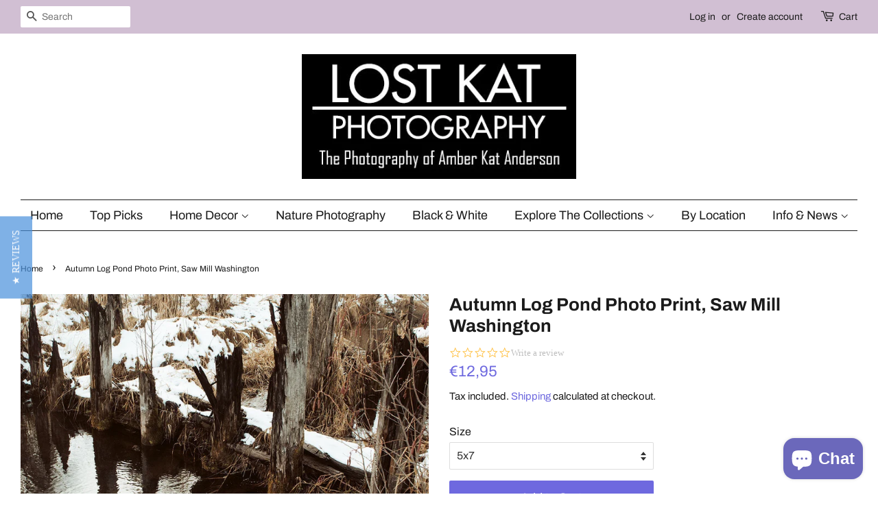

--- FILE ---
content_type: text/html; charset=utf-8
request_url: https://lostkat.com/en-fr/products/autumn-bridge-rustic-wall-art-moody-nature-photography-61977903
body_size: 33861
content:
<!doctype html>
<html class="no-js" lang="en">
<head><meta content="hLLTaQgb-H5LEKxl_e7jNX3fFHIlX1oNwmKem99HI9Q" name="google-site-verification"/>
  <!-- Basic page needs ================================================== -->
  <meta charset="utf-8">
  <meta http-equiv="X-UA-Compatible" content="IE=edge,chrome=1">

  
  <link rel="shortcut icon" href="//lostkat.com/cdn/shop/files/Camera_Logo_favicon_32x32.png?v=1719380102" type="image/png" />
  

  <!-- Title and description ================================================== -->
  <title>
  Autumn Log Pond Photo Print, Saw Mill Washington &ndash; Lost Kat Photography
  </title>

  
  <meta name="description" content="This moody, rainy day photo features a well aged wooden structure on the water in an old logging town in Northeast Washington state called Metaline.   Title: The Old Waterway LOCATION: Metaline, WA   © Amber Katya Anderson - Lost Kat Photography">
  

  <!-- Social meta ================================================== -->
  <!-- /snippets/social-meta-tags.liquid -->




<meta property="og:site_name" content="Lost Kat Photography">
<meta property="og:url" content="https://lostkat.com/en-fr/products/autumn-bridge-rustic-wall-art-moody-nature-photography-61977903">
<meta property="og:title" content="Autumn Log Pond Photo Print, Saw Mill Washington">
<meta property="og:type" content="product">
<meta property="og:description" content="This moody, rainy day photo features a well aged wooden structure on the water in an old logging town in Northeast Washington state called Metaline.   Title: The Old Waterway LOCATION: Metaline, WA   © Amber Katya Anderson - Lost Kat Photography">

<meta property="og:price:amount" content="12.95">
    <meta property="og:price:currency" content="EUR">


<meta property="og:image" content="http://lostkat.com/cdn/shop/products/il_fullxfull.3358049136_pze9_1200x1200.jpg?v=1635537692"><meta property="og:image" content="http://lostkat.com/cdn/shop/products/il_fullxfull.3405745289_gsxi_1200x1200.jpg?v=1635537692"><meta property="og:image" content="http://lostkat.com/cdn/shop/products/il_fullxfull.3358052758_sq9c_1200x1200.jpg?v=1635537692">
<meta property="og:image:secure_url" content="https://lostkat.com/cdn/shop/products/il_fullxfull.3358049136_pze9_1200x1200.jpg?v=1635537692"><meta property="og:image:secure_url" content="https://lostkat.com/cdn/shop/products/il_fullxfull.3405745289_gsxi_1200x1200.jpg?v=1635537692"><meta property="og:image:secure_url" content="https://lostkat.com/cdn/shop/products/il_fullxfull.3358052758_sq9c_1200x1200.jpg?v=1635537692">


<meta name="twitter:card" content="summary_large_image">
<meta name="twitter:title" content="Autumn Log Pond Photo Print, Saw Mill Washington">
<meta name="twitter:description" content="This moody, rainy day photo features a well aged wooden structure on the water in an old logging town in Northeast Washington state called Metaline.   Title: The Old Waterway LOCATION: Metaline, WA   © Amber Katya Anderson - Lost Kat Photography">


  <!-- Helpers ================================================== -->
  <link rel="canonical" href="https://lostkat.com/en-fr/products/autumn-bridge-rustic-wall-art-moody-nature-photography-61977903">
  <meta name="viewport" content="width=device-width,initial-scale=1">
  <meta name="theme-color" content="#6e69df">

  <!-- CSS ================================================== -->
  <link href="//lostkat.com/cdn/shop/t/12/assets/timber.scss.css?v=132489566058982692491759332409" rel="stylesheet" type="text/css" media="all" />
  <link href="//lostkat.com/cdn/shop/t/12/assets/theme.scss.css?v=75786957123601886771759332409" rel="stylesheet" type="text/css" media="all" />
  <style data-shopify>
  :root {
    --color-body-text: #1b1b1b;
    --color-body: #ffffff;
  }
</style>


  <script>
    window.theme = window.theme || {};

    var theme = {
      strings: {
        addToCart: "Add to Cart",
        soldOut: "Sold Out",
        unavailable: "Unavailable",
    
      },
      settings: {
        // Adding some settings to allow the editor to update correctly when they are changed
        enableWideLayout: true,
        typeAccentTransform: false,
        typeAccentSpacing: false,
        baseFontSize: '16px',
        headerBaseFontSize: '26px',
        accentFontSize: '18px'
      },
      variables: {
        mediaQueryMedium: 'screen and (max-width: 768px)',
        bpSmall: false
      },
      moneyFormat: "€{{amount_with_comma_separator}}"
    };document.documentElement.className = document.documentElement.className.replace('no-js', 'supports-js');
  </script>

  <!-- Header hook for plugins ================================================== -->
  <script>window.performance && window.performance.mark && window.performance.mark('shopify.content_for_header.start');</script><meta name="google-site-verification" content="hLLTaQgb-H5LEKxl_e7jNX3fFHIlX1oNwmKem99HI9Q">
<meta id="shopify-digital-wallet" name="shopify-digital-wallet" content="/15331615/digital_wallets/dialog">
<meta name="shopify-checkout-api-token" content="8e3bf0011011f8a99d94251fd712fd88">
<meta id="in-context-paypal-metadata" data-shop-id="15331615" data-venmo-supported="false" data-environment="production" data-locale="en_US" data-paypal-v4="true" data-currency="EUR">
<link rel="alternate" hreflang="x-default" href="https://lostkat.com/products/autumn-bridge-rustic-wall-art-moody-nature-photography-61977903">
<link rel="alternate" hreflang="en" href="https://lostkat.com/products/autumn-bridge-rustic-wall-art-moody-nature-photography-61977903">
<link rel="alternate" hreflang="en-FR" href="https://lostkat.com/en-fr/products/autumn-bridge-rustic-wall-art-moody-nature-photography-61977903">
<link rel="alternate" hreflang="en-DE" href="https://lostkat.com/en-de/products/autumn-bridge-rustic-wall-art-moody-nature-photography-61977903">
<link rel="alternate" type="application/json+oembed" href="https://lostkat.com/en-fr/products/autumn-bridge-rustic-wall-art-moody-nature-photography-61977903.oembed">
<script async="async" src="/checkouts/internal/preloads.js?locale=en-FR"></script>
<link rel="preconnect" href="https://shop.app" crossorigin="anonymous">
<script async="async" src="https://shop.app/checkouts/internal/preloads.js?locale=en-FR&shop_id=15331615" crossorigin="anonymous"></script>
<script id="apple-pay-shop-capabilities" type="application/json">{"shopId":15331615,"countryCode":"US","currencyCode":"EUR","merchantCapabilities":["supports3DS"],"merchantId":"gid:\/\/shopify\/Shop\/15331615","merchantName":"Lost Kat Photography","requiredBillingContactFields":["postalAddress","email"],"requiredShippingContactFields":["postalAddress","email"],"shippingType":"shipping","supportedNetworks":["visa","masterCard","amex","discover","elo","jcb"],"total":{"type":"pending","label":"Lost Kat Photography","amount":"1.00"},"shopifyPaymentsEnabled":true,"supportsSubscriptions":true}</script>
<script id="shopify-features" type="application/json">{"accessToken":"8e3bf0011011f8a99d94251fd712fd88","betas":["rich-media-storefront-analytics"],"domain":"lostkat.com","predictiveSearch":true,"shopId":15331615,"locale":"en"}</script>
<script>var Shopify = Shopify || {};
Shopify.shop = "lostkatphoto.myshopify.com";
Shopify.locale = "en";
Shopify.currency = {"active":"EUR","rate":"0.85802416"};
Shopify.country = "FR";
Shopify.theme = {"name":"Minimal with Installments message","id":130645360886,"schema_name":"Minimal","schema_version":"12.6.0","theme_store_id":380,"role":"main"};
Shopify.theme.handle = "null";
Shopify.theme.style = {"id":null,"handle":null};
Shopify.cdnHost = "lostkat.com/cdn";
Shopify.routes = Shopify.routes || {};
Shopify.routes.root = "/en-fr/";</script>
<script type="module">!function(o){(o.Shopify=o.Shopify||{}).modules=!0}(window);</script>
<script>!function(o){function n(){var o=[];function n(){o.push(Array.prototype.slice.apply(arguments))}return n.q=o,n}var t=o.Shopify=o.Shopify||{};t.loadFeatures=n(),t.autoloadFeatures=n()}(window);</script>
<script>
  window.ShopifyPay = window.ShopifyPay || {};
  window.ShopifyPay.apiHost = "shop.app\/pay";
  window.ShopifyPay.redirectState = null;
</script>
<script id="shop-js-analytics" type="application/json">{"pageType":"product"}</script>
<script defer="defer" async type="module" src="//lostkat.com/cdn/shopifycloud/shop-js/modules/v2/client.init-shop-cart-sync_BT-GjEfc.en.esm.js"></script>
<script defer="defer" async type="module" src="//lostkat.com/cdn/shopifycloud/shop-js/modules/v2/chunk.common_D58fp_Oc.esm.js"></script>
<script defer="defer" async type="module" src="//lostkat.com/cdn/shopifycloud/shop-js/modules/v2/chunk.modal_xMitdFEc.esm.js"></script>
<script type="module">
  await import("//lostkat.com/cdn/shopifycloud/shop-js/modules/v2/client.init-shop-cart-sync_BT-GjEfc.en.esm.js");
await import("//lostkat.com/cdn/shopifycloud/shop-js/modules/v2/chunk.common_D58fp_Oc.esm.js");
await import("//lostkat.com/cdn/shopifycloud/shop-js/modules/v2/chunk.modal_xMitdFEc.esm.js");

  window.Shopify.SignInWithShop?.initShopCartSync?.({"fedCMEnabled":true,"windoidEnabled":true});

</script>
<script>
  window.Shopify = window.Shopify || {};
  if (!window.Shopify.featureAssets) window.Shopify.featureAssets = {};
  window.Shopify.featureAssets['shop-js'] = {"shop-cart-sync":["modules/v2/client.shop-cart-sync_DZOKe7Ll.en.esm.js","modules/v2/chunk.common_D58fp_Oc.esm.js","modules/v2/chunk.modal_xMitdFEc.esm.js"],"init-fed-cm":["modules/v2/client.init-fed-cm_B6oLuCjv.en.esm.js","modules/v2/chunk.common_D58fp_Oc.esm.js","modules/v2/chunk.modal_xMitdFEc.esm.js"],"shop-cash-offers":["modules/v2/client.shop-cash-offers_D2sdYoxE.en.esm.js","modules/v2/chunk.common_D58fp_Oc.esm.js","modules/v2/chunk.modal_xMitdFEc.esm.js"],"shop-login-button":["modules/v2/client.shop-login-button_QeVjl5Y3.en.esm.js","modules/v2/chunk.common_D58fp_Oc.esm.js","modules/v2/chunk.modal_xMitdFEc.esm.js"],"pay-button":["modules/v2/client.pay-button_DXTOsIq6.en.esm.js","modules/v2/chunk.common_D58fp_Oc.esm.js","modules/v2/chunk.modal_xMitdFEc.esm.js"],"shop-button":["modules/v2/client.shop-button_DQZHx9pm.en.esm.js","modules/v2/chunk.common_D58fp_Oc.esm.js","modules/v2/chunk.modal_xMitdFEc.esm.js"],"avatar":["modules/v2/client.avatar_BTnouDA3.en.esm.js"],"init-windoid":["modules/v2/client.init-windoid_CR1B-cfM.en.esm.js","modules/v2/chunk.common_D58fp_Oc.esm.js","modules/v2/chunk.modal_xMitdFEc.esm.js"],"init-shop-for-new-customer-accounts":["modules/v2/client.init-shop-for-new-customer-accounts_C_vY_xzh.en.esm.js","modules/v2/client.shop-login-button_QeVjl5Y3.en.esm.js","modules/v2/chunk.common_D58fp_Oc.esm.js","modules/v2/chunk.modal_xMitdFEc.esm.js"],"init-shop-email-lookup-coordinator":["modules/v2/client.init-shop-email-lookup-coordinator_BI7n9ZSv.en.esm.js","modules/v2/chunk.common_D58fp_Oc.esm.js","modules/v2/chunk.modal_xMitdFEc.esm.js"],"init-shop-cart-sync":["modules/v2/client.init-shop-cart-sync_BT-GjEfc.en.esm.js","modules/v2/chunk.common_D58fp_Oc.esm.js","modules/v2/chunk.modal_xMitdFEc.esm.js"],"shop-toast-manager":["modules/v2/client.shop-toast-manager_DiYdP3xc.en.esm.js","modules/v2/chunk.common_D58fp_Oc.esm.js","modules/v2/chunk.modal_xMitdFEc.esm.js"],"init-customer-accounts":["modules/v2/client.init-customer-accounts_D9ZNqS-Q.en.esm.js","modules/v2/client.shop-login-button_QeVjl5Y3.en.esm.js","modules/v2/chunk.common_D58fp_Oc.esm.js","modules/v2/chunk.modal_xMitdFEc.esm.js"],"init-customer-accounts-sign-up":["modules/v2/client.init-customer-accounts-sign-up_iGw4briv.en.esm.js","modules/v2/client.shop-login-button_QeVjl5Y3.en.esm.js","modules/v2/chunk.common_D58fp_Oc.esm.js","modules/v2/chunk.modal_xMitdFEc.esm.js"],"shop-follow-button":["modules/v2/client.shop-follow-button_CqMgW2wH.en.esm.js","modules/v2/chunk.common_D58fp_Oc.esm.js","modules/v2/chunk.modal_xMitdFEc.esm.js"],"checkout-modal":["modules/v2/client.checkout-modal_xHeaAweL.en.esm.js","modules/v2/chunk.common_D58fp_Oc.esm.js","modules/v2/chunk.modal_xMitdFEc.esm.js"],"shop-login":["modules/v2/client.shop-login_D91U-Q7h.en.esm.js","modules/v2/chunk.common_D58fp_Oc.esm.js","modules/v2/chunk.modal_xMitdFEc.esm.js"],"lead-capture":["modules/v2/client.lead-capture_BJmE1dJe.en.esm.js","modules/v2/chunk.common_D58fp_Oc.esm.js","modules/v2/chunk.modal_xMitdFEc.esm.js"],"payment-terms":["modules/v2/client.payment-terms_Ci9AEqFq.en.esm.js","modules/v2/chunk.common_D58fp_Oc.esm.js","modules/v2/chunk.modal_xMitdFEc.esm.js"]};
</script>
<script>(function() {
  var isLoaded = false;
  function asyncLoad() {
    if (isLoaded) return;
    isLoaded = true;
    var urls = ["https:\/\/gdprcdn.b-cdn.net\/js\/gdpr_cookie_consent.min.js?shop=lostkatphoto.myshopify.com","\/\/cdn.shopify.com\/proxy\/ea3de697751715c6e00783a38d30befcd6c43c3a9feeb8a07f0cd979697af475\/static.cdn.printful.com\/static\/js\/external\/shopify-product-customizer.js?v=0.28\u0026shop=lostkatphoto.myshopify.com\u0026sp-cache-control=cHVibGljLCBtYXgtYWdlPTkwMA","\/\/cdn.shopify.com\/proxy\/5e36ee41f2be1301e11c2a350214777f99e3a00acca122ef0a86b3119d28bb77\/bingshoppingtool-t2app-prod.trafficmanager.net\/uet\/tracking_script?shop=lostkatphoto.myshopify.com\u0026sp-cache-control=cHVibGljLCBtYXgtYWdlPTkwMA","\/\/cdn.shopify.com\/proxy\/7860134f18c4b88eea0fc9809bd71072ef04b856b3fe71fd796e86d50a58e6f6\/bingshoppingtool-t2app-prod.trafficmanager.net\/api\/ShopifyMT\/v1\/uet\/tracking_script?shop=lostkatphoto.myshopify.com\u0026sp-cache-control=cHVibGljLCBtYXgtYWdlPTkwMA","https:\/\/chimpstatic.com\/mcjs-connected\/js\/users\/1d1c8af8dca695b5a8ba3f527\/a31a1695259996dd21fb096bd.js?shop=lostkatphoto.myshopify.com"];
    for (var i = 0; i < urls.length; i++) {
      var s = document.createElement('script');
      s.type = 'text/javascript';
      s.async = true;
      s.src = urls[i];
      var x = document.getElementsByTagName('script')[0];
      x.parentNode.insertBefore(s, x);
    }
  };
  if(window.attachEvent) {
    window.attachEvent('onload', asyncLoad);
  } else {
    window.addEventListener('load', asyncLoad, false);
  }
})();</script>
<script id="__st">var __st={"a":15331615,"offset":-25200,"reqid":"12a3a4f1-5d3e-47d8-9895-3ceb9b9676a3-1769278562","pageurl":"lostkat.com\/en-fr\/products\/autumn-bridge-rustic-wall-art-moody-nature-photography-61977903","u":"8b60bcd4c5af","p":"product","rtyp":"product","rid":6937643516084};</script>
<script>window.ShopifyPaypalV4VisibilityTracking = true;</script>
<script id="captcha-bootstrap">!function(){'use strict';const t='contact',e='account',n='new_comment',o=[[t,t],['blogs',n],['comments',n],[t,'customer']],c=[[e,'customer_login'],[e,'guest_login'],[e,'recover_customer_password'],[e,'create_customer']],r=t=>t.map((([t,e])=>`form[action*='/${t}']:not([data-nocaptcha='true']) input[name='form_type'][value='${e}']`)).join(','),a=t=>()=>t?[...document.querySelectorAll(t)].map((t=>t.form)):[];function s(){const t=[...o],e=r(t);return a(e)}const i='password',u='form_key',d=['recaptcha-v3-token','g-recaptcha-response','h-captcha-response',i],f=()=>{try{return window.sessionStorage}catch{return}},m='__shopify_v',_=t=>t.elements[u];function p(t,e,n=!1){try{const o=window.sessionStorage,c=JSON.parse(o.getItem(e)),{data:r}=function(t){const{data:e,action:n}=t;return t[m]||n?{data:e,action:n}:{data:t,action:n}}(c);for(const[e,n]of Object.entries(r))t.elements[e]&&(t.elements[e].value=n);n&&o.removeItem(e)}catch(o){console.error('form repopulation failed',{error:o})}}const l='form_type',E='cptcha';function T(t){t.dataset[E]=!0}const w=window,h=w.document,L='Shopify',v='ce_forms',y='captcha';let A=!1;((t,e)=>{const n=(g='f06e6c50-85a8-45c8-87d0-21a2b65856fe',I='https://cdn.shopify.com/shopifycloud/storefront-forms-hcaptcha/ce_storefront_forms_captcha_hcaptcha.v1.5.2.iife.js',D={infoText:'Protected by hCaptcha',privacyText:'Privacy',termsText:'Terms'},(t,e,n)=>{const o=w[L][v],c=o.bindForm;if(c)return c(t,g,e,D).then(n);var r;o.q.push([[t,g,e,D],n]),r=I,A||(h.body.append(Object.assign(h.createElement('script'),{id:'captcha-provider',async:!0,src:r})),A=!0)});var g,I,D;w[L]=w[L]||{},w[L][v]=w[L][v]||{},w[L][v].q=[],w[L][y]=w[L][y]||{},w[L][y].protect=function(t,e){n(t,void 0,e),T(t)},Object.freeze(w[L][y]),function(t,e,n,w,h,L){const[v,y,A,g]=function(t,e,n){const i=e?o:[],u=t?c:[],d=[...i,...u],f=r(d),m=r(i),_=r(d.filter((([t,e])=>n.includes(e))));return[a(f),a(m),a(_),s()]}(w,h,L),I=t=>{const e=t.target;return e instanceof HTMLFormElement?e:e&&e.form},D=t=>v().includes(t);t.addEventListener('submit',(t=>{const e=I(t);if(!e)return;const n=D(e)&&!e.dataset.hcaptchaBound&&!e.dataset.recaptchaBound,o=_(e),c=g().includes(e)&&(!o||!o.value);(n||c)&&t.preventDefault(),c&&!n&&(function(t){try{if(!f())return;!function(t){const e=f();if(!e)return;const n=_(t);if(!n)return;const o=n.value;o&&e.removeItem(o)}(t);const e=Array.from(Array(32),(()=>Math.random().toString(36)[2])).join('');!function(t,e){_(t)||t.append(Object.assign(document.createElement('input'),{type:'hidden',name:u})),t.elements[u].value=e}(t,e),function(t,e){const n=f();if(!n)return;const o=[...t.querySelectorAll(`input[type='${i}']`)].map((({name:t})=>t)),c=[...d,...o],r={};for(const[a,s]of new FormData(t).entries())c.includes(a)||(r[a]=s);n.setItem(e,JSON.stringify({[m]:1,action:t.action,data:r}))}(t,e)}catch(e){console.error('failed to persist form',e)}}(e),e.submit())}));const S=(t,e)=>{t&&!t.dataset[E]&&(n(t,e.some((e=>e===t))),T(t))};for(const o of['focusin','change'])t.addEventListener(o,(t=>{const e=I(t);D(e)&&S(e,y())}));const B=e.get('form_key'),M=e.get(l),P=B&&M;t.addEventListener('DOMContentLoaded',(()=>{const t=y();if(P)for(const e of t)e.elements[l].value===M&&p(e,B);[...new Set([...A(),...v().filter((t=>'true'===t.dataset.shopifyCaptcha))])].forEach((e=>S(e,t)))}))}(h,new URLSearchParams(w.location.search),n,t,e,['guest_login'])})(!0,!0)}();</script>
<script integrity="sha256-4kQ18oKyAcykRKYeNunJcIwy7WH5gtpwJnB7kiuLZ1E=" data-source-attribution="shopify.loadfeatures" defer="defer" src="//lostkat.com/cdn/shopifycloud/storefront/assets/storefront/load_feature-a0a9edcb.js" crossorigin="anonymous"></script>
<script crossorigin="anonymous" defer="defer" src="//lostkat.com/cdn/shopifycloud/storefront/assets/shopify_pay/storefront-65b4c6d7.js?v=20250812"></script>
<script data-source-attribution="shopify.dynamic_checkout.dynamic.init">var Shopify=Shopify||{};Shopify.PaymentButton=Shopify.PaymentButton||{isStorefrontPortableWallets:!0,init:function(){window.Shopify.PaymentButton.init=function(){};var t=document.createElement("script");t.src="https://lostkat.com/cdn/shopifycloud/portable-wallets/latest/portable-wallets.en.js",t.type="module",document.head.appendChild(t)}};
</script>
<script data-source-attribution="shopify.dynamic_checkout.buyer_consent">
  function portableWalletsHideBuyerConsent(e){var t=document.getElementById("shopify-buyer-consent"),n=document.getElementById("shopify-subscription-policy-button");t&&n&&(t.classList.add("hidden"),t.setAttribute("aria-hidden","true"),n.removeEventListener("click",e))}function portableWalletsShowBuyerConsent(e){var t=document.getElementById("shopify-buyer-consent"),n=document.getElementById("shopify-subscription-policy-button");t&&n&&(t.classList.remove("hidden"),t.removeAttribute("aria-hidden"),n.addEventListener("click",e))}window.Shopify?.PaymentButton&&(window.Shopify.PaymentButton.hideBuyerConsent=portableWalletsHideBuyerConsent,window.Shopify.PaymentButton.showBuyerConsent=portableWalletsShowBuyerConsent);
</script>
<script data-source-attribution="shopify.dynamic_checkout.cart.bootstrap">document.addEventListener("DOMContentLoaded",(function(){function t(){return document.querySelector("shopify-accelerated-checkout-cart, shopify-accelerated-checkout")}if(t())Shopify.PaymentButton.init();else{new MutationObserver((function(e,n){t()&&(Shopify.PaymentButton.init(),n.disconnect())})).observe(document.body,{childList:!0,subtree:!0})}}));
</script>
<script id='scb4127' type='text/javascript' async='' src='https://lostkat.com/cdn/shopifycloud/privacy-banner/storefront-banner.js'></script><link id="shopify-accelerated-checkout-styles" rel="stylesheet" media="screen" href="https://lostkat.com/cdn/shopifycloud/portable-wallets/latest/accelerated-checkout-backwards-compat.css" crossorigin="anonymous">
<style id="shopify-accelerated-checkout-cart">
        #shopify-buyer-consent {
  margin-top: 1em;
  display: inline-block;
  width: 100%;
}

#shopify-buyer-consent.hidden {
  display: none;
}

#shopify-subscription-policy-button {
  background: none;
  border: none;
  padding: 0;
  text-decoration: underline;
  font-size: inherit;
  cursor: pointer;
}

#shopify-subscription-policy-button::before {
  box-shadow: none;
}

      </style>

<script>window.performance && window.performance.mark && window.performance.mark('shopify.content_for_header.end');</script>

  <script src="//lostkat.com/cdn/shop/t/12/assets/jquery-2.2.3.min.js?v=58211863146907186831644182864" type="text/javascript"></script>

  <script src="//lostkat.com/cdn/shop/t/12/assets/lazysizes.min.js?v=155223123402716617051644182865" async="async"></script>

  
  
  
 <script type="text/javascript">(function e(){var e=document.createElement("script");e.type="text/javascript",e.async=true,e.src="//staticw2.yotpo.com/R28W8BuVTCTfGbGT3tqY5h75OcricFe5wGQAkp54/widget.js";var t=document.getElementsByTagName("script")[0];t.parentNode.insertBefore(e,t)})();</script>

  <!-- Google tag (gtag.js) -->
<script async src="https://www.googletagmanager.com/gtag/js?id=AW-10794240601"></script>
<script>
  window.dataLayer = window.dataLayer || [];
  function gtag(){dataLayer.push(arguments);}
  gtag('js', new Date());

  gtag('config', 'AW-10794240601');
</script>

<meta name="google-site-verification" content="Jfw8aq9VshKwZQA68G1AMhVvvOtQFTulcrkQGgVNI7Y" />
<!-- BEGIN app block: shopify://apps/consentmo-gdpr/blocks/gdpr_cookie_consent/4fbe573f-a377-4fea-9801-3ee0858cae41 -->


<!-- END app block --><!-- BEGIN app block: shopify://apps/seo-king/blocks/seo-king-jsonld-breadcrumb/4aa30173-495d-4e49-b377-c5ee4024262f --><script type="application/ld+json">
		{
			"@context": "https://schema.org/",
			"@type": "BreadcrumbList",
			"name": "Lost Kat Photography Breadcrumbs",
			"itemListElement": [{
					"@type": "ListItem",
					"position": 1,
					"item": {
						"@type": "WebPage",
						"@id": "https://lostkat.com/",
						"name": "Lost Kat Photography",
						"url": "https://lostkat.com/"
					}
				},{
					"@type": "ListItem",
					"position": 2,
					"item": {
						"@type": "WebPage",
						"@id": "https://lostkat.com/collections",
						"name": "Collections",
						"url": "https://lostkat.com/collections"
					}
				},{
					"@type": "ListItem",
					"position": 3,
					"item": {
						"@type": "WebPage",
						"@id": "https://lostkat.com/en-fr/collections/august-sale",
						"name": "August Sale",
						"url": "https://lostkat.com/en-fr/collections/august-sale"
					}
				},{
				"@type": "ListItem",
				"position": 4,
				"item": {
					"@type": "WebPage",
					"@id": "https://lostkat.com/en-fr/products/autumn-bridge-rustic-wall-art-moody-nature-photography-61977903",
					"name": "Autumn Log Pond Photo Print, Saw Mill Washington",
					"url": "https://lostkat.com/en-fr/products/autumn-bridge-rustic-wall-art-moody-nature-photography-61977903"
				}
			}

		]
	}
	</script><!-- END app block --><!-- BEGIN app block: shopify://apps/klaviyo-email-marketing-sms/blocks/klaviyo-onsite-embed/2632fe16-c075-4321-a88b-50b567f42507 -->












  <script async src="https://static.klaviyo.com/onsite/js/UmdkVx/klaviyo.js?company_id=UmdkVx"></script>
  <script>!function(){if(!window.klaviyo){window._klOnsite=window._klOnsite||[];try{window.klaviyo=new Proxy({},{get:function(n,i){return"push"===i?function(){var n;(n=window._klOnsite).push.apply(n,arguments)}:function(){for(var n=arguments.length,o=new Array(n),w=0;w<n;w++)o[w]=arguments[w];var t="function"==typeof o[o.length-1]?o.pop():void 0,e=new Promise((function(n){window._klOnsite.push([i].concat(o,[function(i){t&&t(i),n(i)}]))}));return e}}})}catch(n){window.klaviyo=window.klaviyo||[],window.klaviyo.push=function(){var n;(n=window._klOnsite).push.apply(n,arguments)}}}}();</script>

  
    <script id="viewed_product">
      if (item == null) {
        var _learnq = _learnq || [];

        var MetafieldReviews = null
        var MetafieldYotpoRating = null
        var MetafieldYotpoCount = null
        var MetafieldLooxRating = null
        var MetafieldLooxCount = null
        var okendoProduct = null
        var okendoProductReviewCount = null
        var okendoProductReviewAverageValue = null
        try {
          // The following fields are used for Customer Hub recently viewed in order to add reviews.
          // This information is not part of __kla_viewed. Instead, it is part of __kla_viewed_reviewed_items
          MetafieldReviews = {};
          MetafieldYotpoRating = null
          MetafieldYotpoCount = null
          MetafieldLooxRating = null
          MetafieldLooxCount = null

          okendoProduct = null
          // If the okendo metafield is not legacy, it will error, which then requires the new json formatted data
          if (okendoProduct && 'error' in okendoProduct) {
            okendoProduct = null
          }
          okendoProductReviewCount = okendoProduct ? okendoProduct.reviewCount : null
          okendoProductReviewAverageValue = okendoProduct ? okendoProduct.reviewAverageValue : null
        } catch (error) {
          console.error('Error in Klaviyo onsite reviews tracking:', error);
        }

        var item = {
          Name: "Autumn Log Pond Photo Print, Saw Mill Washington",
          ProductID: 6937643516084,
          Categories: ["August Sale","Autumn Decor and Wall Art","New","New Images in the Shop","Pacific Northwest Photography","Photography","Photography by State","Rustic Wall Art","Top Picks","Washington Photography Prints"],
          ImageURL: "https://lostkat.com/cdn/shop/products/il_fullxfull.3358049136_pze9_grande.jpg?v=1635537692",
          URL: "https://lostkat.com/en-fr/products/autumn-bridge-rustic-wall-art-moody-nature-photography-61977903",
          Brand: "Lost Kat Photography",
          Price: "€12,95",
          Value: "12,95",
          CompareAtPrice: "€0,00"
        };
        _learnq.push(['track', 'Viewed Product', item]);
        _learnq.push(['trackViewedItem', {
          Title: item.Name,
          ItemId: item.ProductID,
          Categories: item.Categories,
          ImageUrl: item.ImageURL,
          Url: item.URL,
          Metadata: {
            Brand: item.Brand,
            Price: item.Price,
            Value: item.Value,
            CompareAtPrice: item.CompareAtPrice
          },
          metafields:{
            reviews: MetafieldReviews,
            yotpo:{
              rating: MetafieldYotpoRating,
              count: MetafieldYotpoCount,
            },
            loox:{
              rating: MetafieldLooxRating,
              count: MetafieldLooxCount,
            },
            okendo: {
              rating: okendoProductReviewAverageValue,
              count: okendoProductReviewCount,
            }
          }
        }]);
      }
    </script>
  




  <script>
    window.klaviyoReviewsProductDesignMode = false
  </script>







<!-- END app block --><!-- BEGIN app block: shopify://apps/seo-king/blocks/seo-king-robots-preview-image/4aa30173-495d-4e49-b377-c5ee4024262f --><meta name="robots" content="max-image-preview:large">


<!-- END app block --><script src="https://cdn.shopify.com/extensions/e8878072-2f6b-4e89-8082-94b04320908d/inbox-1254/assets/inbox-chat-loader.js" type="text/javascript" defer="defer"></script>
<script src="https://cdn.shopify.com/extensions/019be9e8-7389-72d2-90ad-753cce315171/consentmo-gdpr-595/assets/consentmo_cookie_consent.js" type="text/javascript" defer="defer"></script>
<link href="https://monorail-edge.shopifysvc.com" rel="dns-prefetch">
<script>(function(){if ("sendBeacon" in navigator && "performance" in window) {try {var session_token_from_headers = performance.getEntriesByType('navigation')[0].serverTiming.find(x => x.name == '_s').description;} catch {var session_token_from_headers = undefined;}var session_cookie_matches = document.cookie.match(/_shopify_s=([^;]*)/);var session_token_from_cookie = session_cookie_matches && session_cookie_matches.length === 2 ? session_cookie_matches[1] : "";var session_token = session_token_from_headers || session_token_from_cookie || "";function handle_abandonment_event(e) {var entries = performance.getEntries().filter(function(entry) {return /monorail-edge.shopifysvc.com/.test(entry.name);});if (!window.abandonment_tracked && entries.length === 0) {window.abandonment_tracked = true;var currentMs = Date.now();var navigation_start = performance.timing.navigationStart;var payload = {shop_id: 15331615,url: window.location.href,navigation_start,duration: currentMs - navigation_start,session_token,page_type: "product"};window.navigator.sendBeacon("https://monorail-edge.shopifysvc.com/v1/produce", JSON.stringify({schema_id: "online_store_buyer_site_abandonment/1.1",payload: payload,metadata: {event_created_at_ms: currentMs,event_sent_at_ms: currentMs}}));}}window.addEventListener('pagehide', handle_abandonment_event);}}());</script>
<script id="web-pixels-manager-setup">(function e(e,d,r,n,o){if(void 0===o&&(o={}),!Boolean(null===(a=null===(i=window.Shopify)||void 0===i?void 0:i.analytics)||void 0===a?void 0:a.replayQueue)){var i,a;window.Shopify=window.Shopify||{};var t=window.Shopify;t.analytics=t.analytics||{};var s=t.analytics;s.replayQueue=[],s.publish=function(e,d,r){return s.replayQueue.push([e,d,r]),!0};try{self.performance.mark("wpm:start")}catch(e){}var l=function(){var e={modern:/Edge?\/(1{2}[4-9]|1[2-9]\d|[2-9]\d{2}|\d{4,})\.\d+(\.\d+|)|Firefox\/(1{2}[4-9]|1[2-9]\d|[2-9]\d{2}|\d{4,})\.\d+(\.\d+|)|Chrom(ium|e)\/(9{2}|\d{3,})\.\d+(\.\d+|)|(Maci|X1{2}).+ Version\/(15\.\d+|(1[6-9]|[2-9]\d|\d{3,})\.\d+)([,.]\d+|)( \(\w+\)|)( Mobile\/\w+|) Safari\/|Chrome.+OPR\/(9{2}|\d{3,})\.\d+\.\d+|(CPU[ +]OS|iPhone[ +]OS|CPU[ +]iPhone|CPU IPhone OS|CPU iPad OS)[ +]+(15[._]\d+|(1[6-9]|[2-9]\d|\d{3,})[._]\d+)([._]\d+|)|Android:?[ /-](13[3-9]|1[4-9]\d|[2-9]\d{2}|\d{4,})(\.\d+|)(\.\d+|)|Android.+Firefox\/(13[5-9]|1[4-9]\d|[2-9]\d{2}|\d{4,})\.\d+(\.\d+|)|Android.+Chrom(ium|e)\/(13[3-9]|1[4-9]\d|[2-9]\d{2}|\d{4,})\.\d+(\.\d+|)|SamsungBrowser\/([2-9]\d|\d{3,})\.\d+/,legacy:/Edge?\/(1[6-9]|[2-9]\d|\d{3,})\.\d+(\.\d+|)|Firefox\/(5[4-9]|[6-9]\d|\d{3,})\.\d+(\.\d+|)|Chrom(ium|e)\/(5[1-9]|[6-9]\d|\d{3,})\.\d+(\.\d+|)([\d.]+$|.*Safari\/(?![\d.]+ Edge\/[\d.]+$))|(Maci|X1{2}).+ Version\/(10\.\d+|(1[1-9]|[2-9]\d|\d{3,})\.\d+)([,.]\d+|)( \(\w+\)|)( Mobile\/\w+|) Safari\/|Chrome.+OPR\/(3[89]|[4-9]\d|\d{3,})\.\d+\.\d+|(CPU[ +]OS|iPhone[ +]OS|CPU[ +]iPhone|CPU IPhone OS|CPU iPad OS)[ +]+(10[._]\d+|(1[1-9]|[2-9]\d|\d{3,})[._]\d+)([._]\d+|)|Android:?[ /-](13[3-9]|1[4-9]\d|[2-9]\d{2}|\d{4,})(\.\d+|)(\.\d+|)|Mobile Safari.+OPR\/([89]\d|\d{3,})\.\d+\.\d+|Android.+Firefox\/(13[5-9]|1[4-9]\d|[2-9]\d{2}|\d{4,})\.\d+(\.\d+|)|Android.+Chrom(ium|e)\/(13[3-9]|1[4-9]\d|[2-9]\d{2}|\d{4,})\.\d+(\.\d+|)|Android.+(UC? ?Browser|UCWEB|U3)[ /]?(15\.([5-9]|\d{2,})|(1[6-9]|[2-9]\d|\d{3,})\.\d+)\.\d+|SamsungBrowser\/(5\.\d+|([6-9]|\d{2,})\.\d+)|Android.+MQ{2}Browser\/(14(\.(9|\d{2,})|)|(1[5-9]|[2-9]\d|\d{3,})(\.\d+|))(\.\d+|)|K[Aa][Ii]OS\/(3\.\d+|([4-9]|\d{2,})\.\d+)(\.\d+|)/},d=e.modern,r=e.legacy,n=navigator.userAgent;return n.match(d)?"modern":n.match(r)?"legacy":"unknown"}(),u="modern"===l?"modern":"legacy",c=(null!=n?n:{modern:"",legacy:""})[u],f=function(e){return[e.baseUrl,"/wpm","/b",e.hashVersion,"modern"===e.buildTarget?"m":"l",".js"].join("")}({baseUrl:d,hashVersion:r,buildTarget:u}),m=function(e){var d=e.version,r=e.bundleTarget,n=e.surface,o=e.pageUrl,i=e.monorailEndpoint;return{emit:function(e){var a=e.status,t=e.errorMsg,s=(new Date).getTime(),l=JSON.stringify({metadata:{event_sent_at_ms:s},events:[{schema_id:"web_pixels_manager_load/3.1",payload:{version:d,bundle_target:r,page_url:o,status:a,surface:n,error_msg:t},metadata:{event_created_at_ms:s}}]});if(!i)return console&&console.warn&&console.warn("[Web Pixels Manager] No Monorail endpoint provided, skipping logging."),!1;try{return self.navigator.sendBeacon.bind(self.navigator)(i,l)}catch(e){}var u=new XMLHttpRequest;try{return u.open("POST",i,!0),u.setRequestHeader("Content-Type","text/plain"),u.send(l),!0}catch(e){return console&&console.warn&&console.warn("[Web Pixels Manager] Got an unhandled error while logging to Monorail."),!1}}}}({version:r,bundleTarget:l,surface:e.surface,pageUrl:self.location.href,monorailEndpoint:e.monorailEndpoint});try{o.browserTarget=l,function(e){var d=e.src,r=e.async,n=void 0===r||r,o=e.onload,i=e.onerror,a=e.sri,t=e.scriptDataAttributes,s=void 0===t?{}:t,l=document.createElement("script"),u=document.querySelector("head"),c=document.querySelector("body");if(l.async=n,l.src=d,a&&(l.integrity=a,l.crossOrigin="anonymous"),s)for(var f in s)if(Object.prototype.hasOwnProperty.call(s,f))try{l.dataset[f]=s[f]}catch(e){}if(o&&l.addEventListener("load",o),i&&l.addEventListener("error",i),u)u.appendChild(l);else{if(!c)throw new Error("Did not find a head or body element to append the script");c.appendChild(l)}}({src:f,async:!0,onload:function(){if(!function(){var e,d;return Boolean(null===(d=null===(e=window.Shopify)||void 0===e?void 0:e.analytics)||void 0===d?void 0:d.initialized)}()){var d=window.webPixelsManager.init(e)||void 0;if(d){var r=window.Shopify.analytics;r.replayQueue.forEach((function(e){var r=e[0],n=e[1],o=e[2];d.publishCustomEvent(r,n,o)})),r.replayQueue=[],r.publish=d.publishCustomEvent,r.visitor=d.visitor,r.initialized=!0}}},onerror:function(){return m.emit({status:"failed",errorMsg:"".concat(f," has failed to load")})},sri:function(e){var d=/^sha384-[A-Za-z0-9+/=]+$/;return"string"==typeof e&&d.test(e)}(c)?c:"",scriptDataAttributes:o}),m.emit({status:"loading"})}catch(e){m.emit({status:"failed",errorMsg:(null==e?void 0:e.message)||"Unknown error"})}}})({shopId: 15331615,storefrontBaseUrl: "https://lostkat.com",extensionsBaseUrl: "https://extensions.shopifycdn.com/cdn/shopifycloud/web-pixels-manager",monorailEndpoint: "https://monorail-edge.shopifysvc.com/unstable/produce_batch",surface: "storefront-renderer",enabledBetaFlags: ["2dca8a86"],webPixelsConfigList: [{"id":"712343798","configuration":"{\"ti\":\"283007859\",\"endpoint\":\"https:\/\/bat.bing.com\/action\/0\"}","eventPayloadVersion":"v1","runtimeContext":"STRICT","scriptVersion":"5ee93563fe31b11d2d65e2f09a5229dc","type":"APP","apiClientId":2997493,"privacyPurposes":["ANALYTICS","MARKETING","SALE_OF_DATA"],"dataSharingAdjustments":{"protectedCustomerApprovalScopes":["read_customer_personal_data"]}},{"id":"534774006","configuration":"{\"config\":\"{\\\"pixel_id\\\":\\\"G-VL5W64MVTM\\\",\\\"target_country\\\":\\\"US\\\",\\\"gtag_events\\\":[{\\\"type\\\":\\\"search\\\",\\\"action_label\\\":[\\\"G-VL5W64MVTM\\\",\\\"AW-10794240601\\\/e4-QCOrm1_0CENmUjJso\\\"]},{\\\"type\\\":\\\"begin_checkout\\\",\\\"action_label\\\":[\\\"G-VL5W64MVTM\\\",\\\"AW-10794240601\\\/RpvoCOfm1_0CENmUjJso\\\"]},{\\\"type\\\":\\\"view_item\\\",\\\"action_label\\\":[\\\"G-VL5W64MVTM\\\",\\\"AW-10794240601\\\/sgvuCOHm1_0CENmUjJso\\\",\\\"MC-VDBQNSDGBN\\\"]},{\\\"type\\\":\\\"purchase\\\",\\\"action_label\\\":[\\\"G-VL5W64MVTM\\\",\\\"AW-10794240601\\\/Z3c7CN7m1_0CENmUjJso\\\",\\\"MC-VDBQNSDGBN\\\"]},{\\\"type\\\":\\\"page_view\\\",\\\"action_label\\\":[\\\"G-VL5W64MVTM\\\",\\\"AW-10794240601\\\/bm4aCNvm1_0CENmUjJso\\\",\\\"MC-VDBQNSDGBN\\\"]},{\\\"type\\\":\\\"add_payment_info\\\",\\\"action_label\\\":[\\\"G-VL5W64MVTM\\\",\\\"AW-10794240601\\\/bSmbCO3m1_0CENmUjJso\\\"]},{\\\"type\\\":\\\"add_to_cart\\\",\\\"action_label\\\":[\\\"G-VL5W64MVTM\\\",\\\"AW-10794240601\\\/XVydCOTm1_0CENmUjJso\\\"]}],\\\"enable_monitoring_mode\\\":false}\"}","eventPayloadVersion":"v1","runtimeContext":"OPEN","scriptVersion":"b2a88bafab3e21179ed38636efcd8a93","type":"APP","apiClientId":1780363,"privacyPurposes":[],"dataSharingAdjustments":{"protectedCustomerApprovalScopes":["read_customer_address","read_customer_email","read_customer_name","read_customer_personal_data","read_customer_phone"]}},{"id":"155517174","configuration":"{\"pixel_id\":\"1352723622255664\",\"pixel_type\":\"facebook_pixel\",\"metaapp_system_user_token\":\"-\"}","eventPayloadVersion":"v1","runtimeContext":"OPEN","scriptVersion":"ca16bc87fe92b6042fbaa3acc2fbdaa6","type":"APP","apiClientId":2329312,"privacyPurposes":["ANALYTICS","MARKETING","SALE_OF_DATA"],"dataSharingAdjustments":{"protectedCustomerApprovalScopes":["read_customer_address","read_customer_email","read_customer_name","read_customer_personal_data","read_customer_phone"]}},{"id":"71139574","configuration":"{\"tagID\":\"2618511647836\"}","eventPayloadVersion":"v1","runtimeContext":"STRICT","scriptVersion":"18031546ee651571ed29edbe71a3550b","type":"APP","apiClientId":3009811,"privacyPurposes":["ANALYTICS","MARKETING","SALE_OF_DATA"],"dataSharingAdjustments":{"protectedCustomerApprovalScopes":["read_customer_address","read_customer_email","read_customer_name","read_customer_personal_data","read_customer_phone"]}},{"id":"67076342","eventPayloadVersion":"v1","runtimeContext":"LAX","scriptVersion":"1","type":"CUSTOM","privacyPurposes":["MARKETING"],"name":"Meta pixel (migrated)"},{"id":"shopify-app-pixel","configuration":"{}","eventPayloadVersion":"v1","runtimeContext":"STRICT","scriptVersion":"0450","apiClientId":"shopify-pixel","type":"APP","privacyPurposes":["ANALYTICS","MARKETING"]},{"id":"shopify-custom-pixel","eventPayloadVersion":"v1","runtimeContext":"LAX","scriptVersion":"0450","apiClientId":"shopify-pixel","type":"CUSTOM","privacyPurposes":["ANALYTICS","MARKETING"]}],isMerchantRequest: false,initData: {"shop":{"name":"Lost Kat Photography","paymentSettings":{"currencyCode":"USD"},"myshopifyDomain":"lostkatphoto.myshopify.com","countryCode":"US","storefrontUrl":"https:\/\/lostkat.com\/en-fr"},"customer":null,"cart":null,"checkout":null,"productVariants":[{"price":{"amount":12.95,"currencyCode":"EUR"},"product":{"title":"Autumn Log Pond Photo Print, Saw Mill Washington","vendor":"Lost Kat Photography","id":"6937643516084","untranslatedTitle":"Autumn Log Pond Photo Print, Saw Mill Washington","url":"\/en-fr\/products\/autumn-bridge-rustic-wall-art-moody-nature-photography-61977903","type":"Photography"},"id":"45232484745462","image":{"src":"\/\/lostkat.com\/cdn\/shop\/products\/il_fullxfull.3358049136_pze9.jpg?v=1635537692"},"sku":"K44761T","title":"5x7","untranslatedTitle":"5x7"},{"price":{"amount":21.95,"currencyCode":"EUR"},"product":{"title":"Autumn Log Pond Photo Print, Saw Mill Washington","vendor":"Lost Kat Photography","id":"6937643516084","untranslatedTitle":"Autumn Log Pond Photo Print, Saw Mill Washington","url":"\/en-fr\/products\/autumn-bridge-rustic-wall-art-moody-nature-photography-61977903","type":"Photography"},"id":"45232484778230","image":{"src":"\/\/lostkat.com\/cdn\/shop\/products\/il_fullxfull.3358049136_pze9.jpg?v=1635537692"},"sku":"K44762T","title":"8x10","untranslatedTitle":"8x10"},{"price":{"amount":25.95,"currencyCode":"EUR"},"product":{"title":"Autumn Log Pond Photo Print, Saw Mill Washington","vendor":"Lost Kat Photography","id":"6937643516084","untranslatedTitle":"Autumn Log Pond Photo Print, Saw Mill Washington","url":"\/en-fr\/products\/autumn-bridge-rustic-wall-art-moody-nature-photography-61977903","type":"Photography"},"id":"45232484810998","image":{"src":"\/\/lostkat.com\/cdn\/shop\/products\/il_fullxfull.3358049136_pze9.jpg?v=1635537692"},"sku":"K44763T","title":"8x12","untranslatedTitle":"8x12"},{"price":{"amount":47.95,"currencyCode":"EUR"},"product":{"title":"Autumn Log Pond Photo Print, Saw Mill Washington","vendor":"Lost Kat Photography","id":"6937643516084","untranslatedTitle":"Autumn Log Pond Photo Print, Saw Mill Washington","url":"\/en-fr\/products\/autumn-bridge-rustic-wall-art-moody-nature-photography-61977903","type":"Photography"},"id":"45232484843766","image":{"src":"\/\/lostkat.com\/cdn\/shop\/products\/il_fullxfull.3358049136_pze9.jpg?v=1635537692"},"sku":"K44764T","title":"12x16 (Ribba)","untranslatedTitle":"12x16 (Ribba)"},{"price":{"amount":42.95,"currencyCode":"EUR"},"product":{"title":"Autumn Log Pond Photo Print, Saw Mill Washington","vendor":"Lost Kat Photography","id":"6937643516084","untranslatedTitle":"Autumn Log Pond Photo Print, Saw Mill Washington","url":"\/en-fr\/products\/autumn-bridge-rustic-wall-art-moody-nature-photography-61977903","type":"Photography"},"id":"45232484876534","image":{"src":"\/\/lostkat.com\/cdn\/shop\/products\/il_fullxfull.3358049136_pze9.jpg?v=1635537692"},"sku":"K44765T","title":"11x14","untranslatedTitle":"11x14"},{"price":{"amount":74.95,"currencyCode":"EUR"},"product":{"title":"Autumn Log Pond Photo Print, Saw Mill Washington","vendor":"Lost Kat Photography","id":"6937643516084","untranslatedTitle":"Autumn Log Pond Photo Print, Saw Mill Washington","url":"\/en-fr\/products\/autumn-bridge-rustic-wall-art-moody-nature-photography-61977903","type":"Photography"},"id":"45232484909302","image":{"src":"\/\/lostkat.com\/cdn\/shop\/products\/il_fullxfull.3358049136_pze9.jpg?v=1635537692"},"sku":"K44766T","title":"16x20","untranslatedTitle":"16x20"},{"price":{"amount":64.95,"currencyCode":"EUR"},"product":{"title":"Autumn Log Pond Photo Print, Saw Mill Washington","vendor":"Lost Kat Photography","id":"6937643516084","untranslatedTitle":"Autumn Log Pond Photo Print, Saw Mill Washington","url":"\/en-fr\/products\/autumn-bridge-rustic-wall-art-moody-nature-photography-61977903","type":"Photography"},"id":"45232484942070","image":{"src":"\/\/lostkat.com\/cdn\/shop\/products\/il_fullxfull.3358049136_pze9.jpg?v=1635537692"},"sku":"K44767T","title":"16x24","untranslatedTitle":"16x24"},{"price":{"amount":74.95,"currencyCode":"EUR"},"product":{"title":"Autumn Log Pond Photo Print, Saw Mill Washington","vendor":"Lost Kat Photography","id":"6937643516084","untranslatedTitle":"Autumn Log Pond Photo Print, Saw Mill Washington","url":"\/en-fr\/products\/autumn-bridge-rustic-wall-art-moody-nature-photography-61977903","type":"Photography"},"id":"45232484974838","image":{"src":"\/\/lostkat.com\/cdn\/shop\/products\/il_fullxfull.3358049136_pze9.jpg?v=1635537692"},"sku":"K44768T","title":"18x24","untranslatedTitle":"18x24"},{"price":{"amount":103.95,"currencyCode":"EUR"},"product":{"title":"Autumn Log Pond Photo Print, Saw Mill Washington","vendor":"Lost Kat Photography","id":"6937643516084","untranslatedTitle":"Autumn Log Pond Photo Print, Saw Mill Washington","url":"\/en-fr\/products\/autumn-bridge-rustic-wall-art-moody-nature-photography-61977903","type":"Photography"},"id":"45232485007606","image":{"src":"\/\/lostkat.com\/cdn\/shop\/products\/il_fullxfull.3358049136_pze9.jpg?v=1635537692"},"sku":"K44769T","title":"20x24","untranslatedTitle":"20x24"},{"price":{"amount":124.95,"currencyCode":"EUR"},"product":{"title":"Autumn Log Pond Photo Print, Saw Mill Washington","vendor":"Lost Kat Photography","id":"6937643516084","untranslatedTitle":"Autumn Log Pond Photo Print, Saw Mill Washington","url":"\/en-fr\/products\/autumn-bridge-rustic-wall-art-moody-nature-photography-61977903","type":"Photography"},"id":"45232485040374","image":{"src":"\/\/lostkat.com\/cdn\/shop\/products\/il_fullxfull.3358049136_pze9.jpg?v=1635537692"},"sku":"K44770T","title":"20x30","untranslatedTitle":"20x30"},{"price":{"amount":141.95,"currencyCode":"EUR"},"product":{"title":"Autumn Log Pond Photo Print, Saw Mill Washington","vendor":"Lost Kat Photography","id":"6937643516084","untranslatedTitle":"Autumn Log Pond Photo Print, Saw Mill Washington","url":"\/en-fr\/products\/autumn-bridge-rustic-wall-art-moody-nature-photography-61977903","type":"Photography"},"id":"45232485073142","image":{"src":"\/\/lostkat.com\/cdn\/shop\/products\/il_fullxfull.3358049136_pze9.jpg?v=1635537692"},"sku":"K44771T","title":"24x30","untranslatedTitle":"24x30"},{"price":{"amount":162.95,"currencyCode":"EUR"},"product":{"title":"Autumn Log Pond Photo Print, Saw Mill Washington","vendor":"Lost Kat Photography","id":"6937643516084","untranslatedTitle":"Autumn Log Pond Photo Print, Saw Mill Washington","url":"\/en-fr\/products\/autumn-bridge-rustic-wall-art-moody-nature-photography-61977903","type":"Photography"},"id":"45232485105910","image":{"src":"\/\/lostkat.com\/cdn\/shop\/products\/il_fullxfull.3358049136_pze9.jpg?v=1635537692"},"sku":"K44772T","title":"24x36","untranslatedTitle":"24x36"},{"price":{"amount":180.95,"currencyCode":"EUR"},"product":{"title":"Autumn Log Pond Photo Print, Saw Mill Washington","vendor":"Lost Kat Photography","id":"6937643516084","untranslatedTitle":"Autumn Log Pond Photo Print, Saw Mill Washington","url":"\/en-fr\/products\/autumn-bridge-rustic-wall-art-moody-nature-photography-61977903","type":"Photography"},"id":"45232485138678","image":{"src":"\/\/lostkat.com\/cdn\/shop\/products\/il_fullxfull.3358049136_pze9.jpg?v=1635537692"},"sku":"K44773T","title":"30x40","untranslatedTitle":"30x40"},{"price":{"amount":38.95,"currencyCode":"EUR"},"product":{"title":"Autumn Log Pond Photo Print, Saw Mill Washington","vendor":"Lost Kat Photography","id":"6937643516084","untranslatedTitle":"Autumn Log Pond Photo Print, Saw Mill Washington","url":"\/en-fr\/products\/autumn-bridge-rustic-wall-art-moody-nature-photography-61977903","type":"Photography"},"id":"45232485204214","image":{"src":"\/\/lostkat.com\/cdn\/shop\/products\/il_fullxfull.3358049136_pze9.jpg?v=1635537692"},"sku":"K44774T","title":"8x10 Canvas","untranslatedTitle":"8x10 Canvas"},{"price":{"amount":42.95,"currencyCode":"EUR"},"product":{"title":"Autumn Log Pond Photo Print, Saw Mill Washington","vendor":"Lost Kat Photography","id":"6937643516084","untranslatedTitle":"Autumn Log Pond Photo Print, Saw Mill Washington","url":"\/en-fr\/products\/autumn-bridge-rustic-wall-art-moody-nature-photography-61977903","type":"Photography"},"id":"45232485236982","image":{"src":"\/\/lostkat.com\/cdn\/shop\/products\/il_fullxfull.3358049136_pze9.jpg?v=1635537692"},"sku":"K44775T","title":"8x12 Canvas","untranslatedTitle":"8x12 Canvas"},{"price":{"amount":72.95,"currencyCode":"EUR"},"product":{"title":"Autumn Log Pond Photo Print, Saw Mill Washington","vendor":"Lost Kat Photography","id":"6937643516084","untranslatedTitle":"Autumn Log Pond Photo Print, Saw Mill Washington","url":"\/en-fr\/products\/autumn-bridge-rustic-wall-art-moody-nature-photography-61977903","type":"Photography"},"id":"45232485269750","image":{"src":"\/\/lostkat.com\/cdn\/shop\/products\/il_fullxfull.3358049136_pze9.jpg?v=1635537692"},"sku":"K44776T","title":"12x16 Canvas","untranslatedTitle":"12x16 Canvas"},{"price":{"amount":58.95,"currencyCode":"EUR"},"product":{"title":"Autumn Log Pond Photo Print, Saw Mill Washington","vendor":"Lost Kat Photography","id":"6937643516084","untranslatedTitle":"Autumn Log Pond Photo Print, Saw Mill Washington","url":"\/en-fr\/products\/autumn-bridge-rustic-wall-art-moody-nature-photography-61977903","type":"Photography"},"id":"45232485302518","image":{"src":"\/\/lostkat.com\/cdn\/shop\/products\/il_fullxfull.3358049136_pze9.jpg?v=1635537692"},"sku":"K44777T","title":"11x14 Canvas","untranslatedTitle":"11x14 Canvas"},{"price":{"amount":74.95,"currencyCode":"EUR"},"product":{"title":"Autumn Log Pond Photo Print, Saw Mill Washington","vendor":"Lost Kat Photography","id":"6937643516084","untranslatedTitle":"Autumn Log Pond Photo Print, Saw Mill Washington","url":"\/en-fr\/products\/autumn-bridge-rustic-wall-art-moody-nature-photography-61977903","type":"Photography"},"id":"45232485335286","image":{"src":"\/\/lostkat.com\/cdn\/shop\/products\/il_fullxfull.3358049136_pze9.jpg?v=1635537692"},"sku":"K44778T","title":"16x20 Canvas","untranslatedTitle":"16x20 Canvas"},{"price":{"amount":103.95,"currencyCode":"EUR"},"product":{"title":"Autumn Log Pond Photo Print, Saw Mill Washington","vendor":"Lost Kat Photography","id":"6937643516084","untranslatedTitle":"Autumn Log Pond Photo Print, Saw Mill Washington","url":"\/en-fr\/products\/autumn-bridge-rustic-wall-art-moody-nature-photography-61977903","type":"Photography"},"id":"45232485368054","image":{"src":"\/\/lostkat.com\/cdn\/shop\/products\/il_fullxfull.3358049136_pze9.jpg?v=1635537692"},"sku":"K44779T","title":"16x24 Canvas","untranslatedTitle":"16x24 Canvas"},{"price":{"amount":107.95,"currencyCode":"EUR"},"product":{"title":"Autumn Log Pond Photo Print, Saw Mill Washington","vendor":"Lost Kat Photography","id":"6937643516084","untranslatedTitle":"Autumn Log Pond Photo Print, Saw Mill Washington","url":"\/en-fr\/products\/autumn-bridge-rustic-wall-art-moody-nature-photography-61977903","type":"Photography"},"id":"45232485400822","image":{"src":"\/\/lostkat.com\/cdn\/shop\/products\/il_fullxfull.3358049136_pze9.jpg?v=1635537692"},"sku":"K44780T","title":"18x24 Canvas","untranslatedTitle":"18x24 Canvas"},{"price":{"amount":133.95,"currencyCode":"EUR"},"product":{"title":"Autumn Log Pond Photo Print, Saw Mill Washington","vendor":"Lost Kat Photography","id":"6937643516084","untranslatedTitle":"Autumn Log Pond Photo Print, Saw Mill Washington","url":"\/en-fr\/products\/autumn-bridge-rustic-wall-art-moody-nature-photography-61977903","type":"Photography"},"id":"45232485433590","image":{"src":"\/\/lostkat.com\/cdn\/shop\/products\/il_fullxfull.3358049136_pze9.jpg?v=1635537692"},"sku":"K44781T","title":"20x24 Canvas","untranslatedTitle":"20x24 Canvas"},{"price":{"amount":153.95,"currencyCode":"EUR"},"product":{"title":"Autumn Log Pond Photo Print, Saw Mill Washington","vendor":"Lost Kat Photography","id":"6937643516084","untranslatedTitle":"Autumn Log Pond Photo Print, Saw Mill Washington","url":"\/en-fr\/products\/autumn-bridge-rustic-wall-art-moody-nature-photography-61977903","type":"Photography"},"id":"45232485466358","image":{"src":"\/\/lostkat.com\/cdn\/shop\/products\/il_fullxfull.3358049136_pze9.jpg?v=1635537692"},"sku":"K44782T","title":"20x30 Canvas","untranslatedTitle":"20x30 Canvas"},{"price":{"amount":193.95,"currencyCode":"EUR"},"product":{"title":"Autumn Log Pond Photo Print, Saw Mill Washington","vendor":"Lost Kat Photography","id":"6937643516084","untranslatedTitle":"Autumn Log Pond Photo Print, Saw Mill Washington","url":"\/en-fr\/products\/autumn-bridge-rustic-wall-art-moody-nature-photography-61977903","type":"Photography"},"id":"45232485499126","image":{"src":"\/\/lostkat.com\/cdn\/shop\/products\/il_fullxfull.3358049136_pze9.jpg?v=1635537692"},"sku":"K44783T","title":"24x30 Canvas","untranslatedTitle":"24x30 Canvas"},{"price":{"amount":210.95,"currencyCode":"EUR"},"product":{"title":"Autumn Log Pond Photo Print, Saw Mill Washington","vendor":"Lost Kat Photography","id":"6937643516084","untranslatedTitle":"Autumn Log Pond Photo Print, Saw Mill Washington","url":"\/en-fr\/products\/autumn-bridge-rustic-wall-art-moody-nature-photography-61977903","type":"Photography"},"id":"45232485531894","image":{"src":"\/\/lostkat.com\/cdn\/shop\/products\/il_fullxfull.3358049136_pze9.jpg?v=1635537692"},"sku":"K44784T","title":"24x36 Canvas","untranslatedTitle":"24x36 Canvas"},{"price":{"amount":248.95,"currencyCode":"EUR"},"product":{"title":"Autumn Log Pond Photo Print, Saw Mill Washington","vendor":"Lost Kat Photography","id":"6937643516084","untranslatedTitle":"Autumn Log Pond Photo Print, Saw Mill Washington","url":"\/en-fr\/products\/autumn-bridge-rustic-wall-art-moody-nature-photography-61977903","type":"Photography"},"id":"45232485564662","image":{"src":"\/\/lostkat.com\/cdn\/shop\/products\/il_fullxfull.3358049136_pze9.jpg?v=1635537692"},"sku":"K44785T","title":"30x40 Canvas","untranslatedTitle":"30x40 Canvas"}],"purchasingCompany":null},},"https://lostkat.com/cdn","fcfee988w5aeb613cpc8e4bc33m6693e112",{"modern":"","legacy":""},{"shopId":"15331615","storefrontBaseUrl":"https:\/\/lostkat.com","extensionBaseUrl":"https:\/\/extensions.shopifycdn.com\/cdn\/shopifycloud\/web-pixels-manager","surface":"storefront-renderer","enabledBetaFlags":"[\"2dca8a86\"]","isMerchantRequest":"false","hashVersion":"fcfee988w5aeb613cpc8e4bc33m6693e112","publish":"custom","events":"[[\"page_viewed\",{}],[\"product_viewed\",{\"productVariant\":{\"price\":{\"amount\":12.95,\"currencyCode\":\"EUR\"},\"product\":{\"title\":\"Autumn Log Pond Photo Print, Saw Mill Washington\",\"vendor\":\"Lost Kat Photography\",\"id\":\"6937643516084\",\"untranslatedTitle\":\"Autumn Log Pond Photo Print, Saw Mill Washington\",\"url\":\"\/en-fr\/products\/autumn-bridge-rustic-wall-art-moody-nature-photography-61977903\",\"type\":\"Photography\"},\"id\":\"45232484745462\",\"image\":{\"src\":\"\/\/lostkat.com\/cdn\/shop\/products\/il_fullxfull.3358049136_pze9.jpg?v=1635537692\"},\"sku\":\"K44761T\",\"title\":\"5x7\",\"untranslatedTitle\":\"5x7\"}}]]"});</script><script>
  window.ShopifyAnalytics = window.ShopifyAnalytics || {};
  window.ShopifyAnalytics.meta = window.ShopifyAnalytics.meta || {};
  window.ShopifyAnalytics.meta.currency = 'EUR';
  var meta = {"product":{"id":6937643516084,"gid":"gid:\/\/shopify\/Product\/6937643516084","vendor":"Lost Kat Photography","type":"Photography","handle":"autumn-bridge-rustic-wall-art-moody-nature-photography-61977903","variants":[{"id":45232484745462,"price":1295,"name":"Autumn Log Pond Photo Print, Saw Mill Washington - 5x7","public_title":"5x7","sku":"K44761T"},{"id":45232484778230,"price":2195,"name":"Autumn Log Pond Photo Print, Saw Mill Washington - 8x10","public_title":"8x10","sku":"K44762T"},{"id":45232484810998,"price":2595,"name":"Autumn Log Pond Photo Print, Saw Mill Washington - 8x12","public_title":"8x12","sku":"K44763T"},{"id":45232484843766,"price":4795,"name":"Autumn Log Pond Photo Print, Saw Mill Washington - 12x16 (Ribba)","public_title":"12x16 (Ribba)","sku":"K44764T"},{"id":45232484876534,"price":4295,"name":"Autumn Log Pond Photo Print, Saw Mill Washington - 11x14","public_title":"11x14","sku":"K44765T"},{"id":45232484909302,"price":7495,"name":"Autumn Log Pond Photo Print, Saw Mill Washington - 16x20","public_title":"16x20","sku":"K44766T"},{"id":45232484942070,"price":6495,"name":"Autumn Log Pond Photo Print, Saw Mill Washington - 16x24","public_title":"16x24","sku":"K44767T"},{"id":45232484974838,"price":7495,"name":"Autumn Log Pond Photo Print, Saw Mill Washington - 18x24","public_title":"18x24","sku":"K44768T"},{"id":45232485007606,"price":10395,"name":"Autumn Log Pond Photo Print, Saw Mill Washington - 20x24","public_title":"20x24","sku":"K44769T"},{"id":45232485040374,"price":12495,"name":"Autumn Log Pond Photo Print, Saw Mill Washington - 20x30","public_title":"20x30","sku":"K44770T"},{"id":45232485073142,"price":14195,"name":"Autumn Log Pond Photo Print, Saw Mill Washington - 24x30","public_title":"24x30","sku":"K44771T"},{"id":45232485105910,"price":16295,"name":"Autumn Log Pond Photo Print, Saw Mill Washington - 24x36","public_title":"24x36","sku":"K44772T"},{"id":45232485138678,"price":18095,"name":"Autumn Log Pond Photo Print, Saw Mill Washington - 30x40","public_title":"30x40","sku":"K44773T"},{"id":45232485204214,"price":3895,"name":"Autumn Log Pond Photo Print, Saw Mill Washington - 8x10 Canvas","public_title":"8x10 Canvas","sku":"K44774T"},{"id":45232485236982,"price":4295,"name":"Autumn Log Pond Photo Print, Saw Mill Washington - 8x12 Canvas","public_title":"8x12 Canvas","sku":"K44775T"},{"id":45232485269750,"price":7295,"name":"Autumn Log Pond Photo Print, Saw Mill Washington - 12x16 Canvas","public_title":"12x16 Canvas","sku":"K44776T"},{"id":45232485302518,"price":5895,"name":"Autumn Log Pond Photo Print, Saw Mill Washington - 11x14 Canvas","public_title":"11x14 Canvas","sku":"K44777T"},{"id":45232485335286,"price":7495,"name":"Autumn Log Pond Photo Print, Saw Mill Washington - 16x20 Canvas","public_title":"16x20 Canvas","sku":"K44778T"},{"id":45232485368054,"price":10395,"name":"Autumn Log Pond Photo Print, Saw Mill Washington - 16x24 Canvas","public_title":"16x24 Canvas","sku":"K44779T"},{"id":45232485400822,"price":10795,"name":"Autumn Log Pond Photo Print, Saw Mill Washington - 18x24 Canvas","public_title":"18x24 Canvas","sku":"K44780T"},{"id":45232485433590,"price":13395,"name":"Autumn Log Pond Photo Print, Saw Mill Washington - 20x24 Canvas","public_title":"20x24 Canvas","sku":"K44781T"},{"id":45232485466358,"price":15395,"name":"Autumn Log Pond Photo Print, Saw Mill Washington - 20x30 Canvas","public_title":"20x30 Canvas","sku":"K44782T"},{"id":45232485499126,"price":19395,"name":"Autumn Log Pond Photo Print, Saw Mill Washington - 24x30 Canvas","public_title":"24x30 Canvas","sku":"K44783T"},{"id":45232485531894,"price":21095,"name":"Autumn Log Pond Photo Print, Saw Mill Washington - 24x36 Canvas","public_title":"24x36 Canvas","sku":"K44784T"},{"id":45232485564662,"price":24895,"name":"Autumn Log Pond Photo Print, Saw Mill Washington - 30x40 Canvas","public_title":"30x40 Canvas","sku":"K44785T"}],"remote":false},"page":{"pageType":"product","resourceType":"product","resourceId":6937643516084,"requestId":"12a3a4f1-5d3e-47d8-9895-3ceb9b9676a3-1769278562"}};
  for (var attr in meta) {
    window.ShopifyAnalytics.meta[attr] = meta[attr];
  }
</script>
<script class="analytics">
  (function () {
    var customDocumentWrite = function(content) {
      var jquery = null;

      if (window.jQuery) {
        jquery = window.jQuery;
      } else if (window.Checkout && window.Checkout.$) {
        jquery = window.Checkout.$;
      }

      if (jquery) {
        jquery('body').append(content);
      }
    };

    var hasLoggedConversion = function(token) {
      if (token) {
        return document.cookie.indexOf('loggedConversion=' + token) !== -1;
      }
      return false;
    }

    var setCookieIfConversion = function(token) {
      if (token) {
        var twoMonthsFromNow = new Date(Date.now());
        twoMonthsFromNow.setMonth(twoMonthsFromNow.getMonth() + 2);

        document.cookie = 'loggedConversion=' + token + '; expires=' + twoMonthsFromNow;
      }
    }

    var trekkie = window.ShopifyAnalytics.lib = window.trekkie = window.trekkie || [];
    if (trekkie.integrations) {
      return;
    }
    trekkie.methods = [
      'identify',
      'page',
      'ready',
      'track',
      'trackForm',
      'trackLink'
    ];
    trekkie.factory = function(method) {
      return function() {
        var args = Array.prototype.slice.call(arguments);
        args.unshift(method);
        trekkie.push(args);
        return trekkie;
      };
    };
    for (var i = 0; i < trekkie.methods.length; i++) {
      var key = trekkie.methods[i];
      trekkie[key] = trekkie.factory(key);
    }
    trekkie.load = function(config) {
      trekkie.config = config || {};
      trekkie.config.initialDocumentCookie = document.cookie;
      var first = document.getElementsByTagName('script')[0];
      var script = document.createElement('script');
      script.type = 'text/javascript';
      script.onerror = function(e) {
        var scriptFallback = document.createElement('script');
        scriptFallback.type = 'text/javascript';
        scriptFallback.onerror = function(error) {
                var Monorail = {
      produce: function produce(monorailDomain, schemaId, payload) {
        var currentMs = new Date().getTime();
        var event = {
          schema_id: schemaId,
          payload: payload,
          metadata: {
            event_created_at_ms: currentMs,
            event_sent_at_ms: currentMs
          }
        };
        return Monorail.sendRequest("https://" + monorailDomain + "/v1/produce", JSON.stringify(event));
      },
      sendRequest: function sendRequest(endpointUrl, payload) {
        // Try the sendBeacon API
        if (window && window.navigator && typeof window.navigator.sendBeacon === 'function' && typeof window.Blob === 'function' && !Monorail.isIos12()) {
          var blobData = new window.Blob([payload], {
            type: 'text/plain'
          });

          if (window.navigator.sendBeacon(endpointUrl, blobData)) {
            return true;
          } // sendBeacon was not successful

        } // XHR beacon

        var xhr = new XMLHttpRequest();

        try {
          xhr.open('POST', endpointUrl);
          xhr.setRequestHeader('Content-Type', 'text/plain');
          xhr.send(payload);
        } catch (e) {
          console.log(e);
        }

        return false;
      },
      isIos12: function isIos12() {
        return window.navigator.userAgent.lastIndexOf('iPhone; CPU iPhone OS 12_') !== -1 || window.navigator.userAgent.lastIndexOf('iPad; CPU OS 12_') !== -1;
      }
    };
    Monorail.produce('monorail-edge.shopifysvc.com',
      'trekkie_storefront_load_errors/1.1',
      {shop_id: 15331615,
      theme_id: 130645360886,
      app_name: "storefront",
      context_url: window.location.href,
      source_url: "//lostkat.com/cdn/s/trekkie.storefront.8d95595f799fbf7e1d32231b9a28fd43b70c67d3.min.js"});

        };
        scriptFallback.async = true;
        scriptFallback.src = '//lostkat.com/cdn/s/trekkie.storefront.8d95595f799fbf7e1d32231b9a28fd43b70c67d3.min.js';
        first.parentNode.insertBefore(scriptFallback, first);
      };
      script.async = true;
      script.src = '//lostkat.com/cdn/s/trekkie.storefront.8d95595f799fbf7e1d32231b9a28fd43b70c67d3.min.js';
      first.parentNode.insertBefore(script, first);
    };
    trekkie.load(
      {"Trekkie":{"appName":"storefront","development":false,"defaultAttributes":{"shopId":15331615,"isMerchantRequest":null,"themeId":130645360886,"themeCityHash":"8827385848819777195","contentLanguage":"en","currency":"EUR","eventMetadataId":"44c9dccd-1ee4-4745-ad67-04ec1d559633"},"isServerSideCookieWritingEnabled":true,"monorailRegion":"shop_domain","enabledBetaFlags":["65f19447"]},"Session Attribution":{},"S2S":{"facebookCapiEnabled":true,"source":"trekkie-storefront-renderer","apiClientId":580111}}
    );

    var loaded = false;
    trekkie.ready(function() {
      if (loaded) return;
      loaded = true;

      window.ShopifyAnalytics.lib = window.trekkie;

      var originalDocumentWrite = document.write;
      document.write = customDocumentWrite;
      try { window.ShopifyAnalytics.merchantGoogleAnalytics.call(this); } catch(error) {};
      document.write = originalDocumentWrite;

      window.ShopifyAnalytics.lib.page(null,{"pageType":"product","resourceType":"product","resourceId":6937643516084,"requestId":"12a3a4f1-5d3e-47d8-9895-3ceb9b9676a3-1769278562","shopifyEmitted":true});

      var match = window.location.pathname.match(/checkouts\/(.+)\/(thank_you|post_purchase)/)
      var token = match? match[1]: undefined;
      if (!hasLoggedConversion(token)) {
        setCookieIfConversion(token);
        window.ShopifyAnalytics.lib.track("Viewed Product",{"currency":"EUR","variantId":45232484745462,"productId":6937643516084,"productGid":"gid:\/\/shopify\/Product\/6937643516084","name":"Autumn Log Pond Photo Print, Saw Mill Washington - 5x7","price":"12.95","sku":"K44761T","brand":"Lost Kat Photography","variant":"5x7","category":"Photography","nonInteraction":true,"remote":false},undefined,undefined,{"shopifyEmitted":true});
      window.ShopifyAnalytics.lib.track("monorail:\/\/trekkie_storefront_viewed_product\/1.1",{"currency":"EUR","variantId":45232484745462,"productId":6937643516084,"productGid":"gid:\/\/shopify\/Product\/6937643516084","name":"Autumn Log Pond Photo Print, Saw Mill Washington - 5x7","price":"12.95","sku":"K44761T","brand":"Lost Kat Photography","variant":"5x7","category":"Photography","nonInteraction":true,"remote":false,"referer":"https:\/\/lostkat.com\/en-fr\/products\/autumn-bridge-rustic-wall-art-moody-nature-photography-61977903"});
      }
    });


        var eventsListenerScript = document.createElement('script');
        eventsListenerScript.async = true;
        eventsListenerScript.src = "//lostkat.com/cdn/shopifycloud/storefront/assets/shop_events_listener-3da45d37.js";
        document.getElementsByTagName('head')[0].appendChild(eventsListenerScript);

})();</script>
  <script>
  if (!window.ga || (window.ga && typeof window.ga !== 'function')) {
    window.ga = function ga() {
      (window.ga.q = window.ga.q || []).push(arguments);
      if (window.Shopify && window.Shopify.analytics && typeof window.Shopify.analytics.publish === 'function') {
        window.Shopify.analytics.publish("ga_stub_called", {}, {sendTo: "google_osp_migration"});
      }
      console.error("Shopify's Google Analytics stub called with:", Array.from(arguments), "\nSee https://help.shopify.com/manual/promoting-marketing/pixels/pixel-migration#google for more information.");
    };
    if (window.Shopify && window.Shopify.analytics && typeof window.Shopify.analytics.publish === 'function') {
      window.Shopify.analytics.publish("ga_stub_initialized", {}, {sendTo: "google_osp_migration"});
    }
  }
</script>
<script
  defer
  src="https://lostkat.com/cdn/shopifycloud/perf-kit/shopify-perf-kit-3.0.4.min.js"
  data-application="storefront-renderer"
  data-shop-id="15331615"
  data-render-region="gcp-us-east1"
  data-page-type="product"
  data-theme-instance-id="130645360886"
  data-theme-name="Minimal"
  data-theme-version="12.6.0"
  data-monorail-region="shop_domain"
  data-resource-timing-sampling-rate="10"
  data-shs="true"
  data-shs-beacon="true"
  data-shs-export-with-fetch="true"
  data-shs-logs-sample-rate="1"
  data-shs-beacon-endpoint="https://lostkat.com/api/collect"
></script>
</head>

<body id="autumn-log-pond-photo-print-saw-mill-washington" class="template-product">

  <div id="shopify-section-header" class="shopify-section"><style>
  .logo__image-wrapper {
    max-width: 400px;
  }
  /*================= If logo is above navigation ================== */
  
    .site-nav {
      
        border-top: 1px solid #1b1b1b;
        border-bottom: 1px solid #1b1b1b;
      
      margin-top: 30px;
    }

    
      .logo__image-wrapper {
        margin: 0 auto;
      }
    
  

  /*============ If logo is on the same line as navigation ============ */
  


  
</style>

<div data-section-id="header" data-section-type="header-section">
  <div class="header-bar">
    <div class="wrapper medium-down--hide">
      <div class="post-large--display-table">

        
          <div class="header-bar__left post-large--display-table-cell">

            

            

            
              <div class="header-bar__module header-bar__search">
                


  <form action="/en-fr/search" method="get" class="header-bar__search-form clearfix" role="search">
    
    <button type="submit" class="btn btn--search icon-fallback-text header-bar__search-submit">
      <span class="icon icon-search" aria-hidden="true"></span>
      <span class="fallback-text">Search</span>
    </button>
    <input type="search" name="q" value="" aria-label="Search" class="header-bar__search-input" placeholder="Search">
  </form>


              </div>
            

          </div>
        

        <div class="header-bar__right post-large--display-table-cell">

          
            <ul class="header-bar__module header-bar__module--list">
              
                <li>
                  <a href="https://lostkat.com/customer_authentication/redirect?locale=en&amp;region_country=FR" id="customer_login_link">Log in</a>
                </li>
                <li>or</li>
                <li>
                  <a href="https://shopify.com/15331615/account?locale=en" id="customer_register_link">Create account</a>
                </li>
              
            </ul>
          

          <div class="header-bar__module">
            <span class="header-bar__sep" aria-hidden="true"></span>
            <a href="/en-fr/cart" class="cart-page-link" title="Shopping Cart" alt="Cart">
              <span class="icon icon-cart header-bar__cart-icon" aria-hidden="true"></span>
            </a>
          </div>

          <div class="header-bar__module">
            <a href="/en-fr/cart" class="cart-page-link">
              Cart
              <span class="cart-count header-bar__cart-count hidden-count">0</span>
            </a>
          </div>

          
            
          

        </div>
      </div>
    </div>

    <div class="wrapper post-large--hide announcement-bar--mobile">
      
    </div>

    <div class="wrapper post-large--hide">
      
        <button type="button" class="mobile-nav-trigger" id="MobileNavTrigger" aria-controls="MobileNav" aria-expanded="false">
          <span class="icon icon-hamburger" aria-hidden="true"></span>
          Menu
        </button>
      
      <a href="/en-fr/cart" class="cart-page-link mobile-cart-page-link">
        <span class="icon icon-cart header-bar__cart-icon" aria-hidden="true"></span>
        Cart <span class="cart-count hidden-count">0</span>
      </a>
    </div>
    <nav role="navigation">
  <ul id="MobileNav" class="mobile-nav post-large--hide">
    
      
        <li class="mobile-nav__link">
          <a
            href="/en-fr"
            class="mobile-nav"
            >
            Home
          </a>
        </li>
      
    
      
        <li class="mobile-nav__link">
          <a
            href="/en-fr/collections/top-picks"
            class="mobile-nav"
            >
            Top Picks
          </a>
        </li>
      
    
      
        
        <li class="mobile-nav__link" aria-haspopup="true">
          <a
            href="/en-fr/collections/home-decor"
            class="mobile-nav__sublist-trigger"
            aria-controls="MobileNav-Parent-3"
            aria-expanded="false">
            Home Decor
            <span class="icon-fallback-text mobile-nav__sublist-expand" aria-hidden="true">
  <span class="icon icon-plus" aria-hidden="true"></span>
  <span class="fallback-text">+</span>
</span>
<span class="icon-fallback-text mobile-nav__sublist-contract" aria-hidden="true">
  <span class="icon icon-minus" aria-hidden="true"></span>
  <span class="fallback-text">-</span>
</span>

          </a>
          <ul
            id="MobileNav-Parent-3"
            class="mobile-nav__sublist">
            
              <li class="mobile-nav__sublist-link ">
                <a href="/en-fr/collections/home-decor" class="site-nav__link">All <span class="visually-hidden">Home Decor</span></a>
              </li>
            
            
              
                <li class="mobile-nav__sublist-link">
                  <a
                    href="/en-fr/collections/wall-tapestries"
                    >
                    Wall Tapestries
                  </a>
                </li>
              
            
              
                <li class="mobile-nav__sublist-link">
                  <a
                    href="/en-fr/collections/throw-pillows"
                    >
                    Throw Pillows
                  </a>
                </li>
              
            
              
                <li class="mobile-nav__sublist-link">
                  <a
                    href="/en-fr/collections/window-curtains"
                    >
                    Window Curtains
                  </a>
                </li>
              
            
              
                <li class="mobile-nav__sublist-link">
                  <a
                    href="/en-fr/collections/bathroom-decor"
                    >
                    Shower Curtains
                  </a>
                </li>
              
            
              
                <li class="mobile-nav__sublist-link">
                  <a
                    href="/en-fr/collections/tote-bags"
                    >
                    Tote Bags
                  </a>
                </li>
              
            
              
                <li class="mobile-nav__sublist-link">
                  <a
                    href="/en-fr/collections/kitchen"
                    >
                    Mugs &amp; Travel Cups
                  </a>
                </li>
              
            
              
                <li class="mobile-nav__sublist-link">
                  <a
                    href="/en-fr/collections/fleece-blankets"
                    >
                    Fleece Blankets
                  </a>
                </li>
              
            
              
                <li class="mobile-nav__sublist-link">
                  <a
                    href="/en-fr/collections/stationary"
                    >
                    Stationery
                  </a>
                </li>
              
            
          </ul>
        </li>
      
    
      
        <li class="mobile-nav__link">
          <a
            href="/en-fr/collections/nature-photography"
            class="mobile-nav"
            >
            Nature Photography
          </a>
        </li>
      
    
      
        <li class="mobile-nav__link">
          <a
            href="/en-fr/collections/black-and-white-photography"
            class="mobile-nav"
            >
            Black &amp; White
          </a>
        </li>
      
    
      
        
        <li class="mobile-nav__link" aria-haspopup="true">
          <a
            href="/en-fr/collections/photography"
            class="mobile-nav__sublist-trigger"
            aria-controls="MobileNav-Parent-6"
            aria-expanded="false">
            Explore The Collections
            <span class="icon-fallback-text mobile-nav__sublist-expand" aria-hidden="true">
  <span class="icon icon-plus" aria-hidden="true"></span>
  <span class="fallback-text">+</span>
</span>
<span class="icon-fallback-text mobile-nav__sublist-contract" aria-hidden="true">
  <span class="icon icon-minus" aria-hidden="true"></span>
  <span class="fallback-text">-</span>
</span>

          </a>
          <ul
            id="MobileNav-Parent-6"
            class="mobile-nav__sublist">
            
              <li class="mobile-nav__sublist-link ">
                <a href="/en-fr/collections/photography" class="site-nav__link">All <span class="visually-hidden">Explore The Collections</span></a>
              </li>
            
            
              
                <li class="mobile-nav__sublist-link">
                  <a
                    href="/en-fr/collections/new-images-in-the-shop"
                    >
                    New Prints
                  </a>
                </li>
              
            
              
                <li class="mobile-nav__sublist-link">
                  <a
                    href="/en-fr/collections/mountain-photography"
                    >
                    In The Mountains
                  </a>
                </li>
              
            
              
                <li class="mobile-nav__sublist-link">
                  <a
                    href="/en-fr/collections/woodlands-and-forests"
                    >
                    Woodland and Forest
                  </a>
                </li>
              
            
              
                <li class="mobile-nav__sublist-link">
                  <a
                    href="/en-fr/collections/new-orleans-prints"
                    >
                    New Orleans Photography
                  </a>
                </li>
              
            
              
                <li class="mobile-nav__sublist-link">
                  <a
                    href="/en-fr/collections/rustic-photography"
                    >
                    Rustic &amp; Farmhouse
                  </a>
                </li>
              
            
              
                <li class="mobile-nav__sublist-link">
                  <a
                    href="/en-fr/collections/desert-photography"
                    >
                    Desert &amp; Southwest
                  </a>
                </li>
              
            
              
                <li class="mobile-nav__sublist-link">
                  <a
                    href="/en-fr/collections/argentina"
                    >
                    Buenos Aires Photography
                  </a>
                </li>
              
            
              
                <li class="mobile-nav__sublist-link">
                  <a
                    href="/en-fr/collections/pacific-northwest-photography"
                    >
                    Pacific Northwest
                  </a>
                </li>
              
            
              
                <li class="mobile-nav__sublist-link">
                  <a
                    href="/en-fr/collections/mexico"
                    >
                    Mexico
                  </a>
                </li>
              
            
              
                <li class="mobile-nav__sublist-link">
                  <a
                    href="/en-fr/collections/black-and-white-photography"
                    >
                    Black and White
                  </a>
                </li>
              
            
              
                <li class="mobile-nav__sublist-link">
                  <a
                    href="/en-fr/collections/travel-photography"
                    >
                    Travel Photography
                  </a>
                </li>
              
            
              
                <li class="mobile-nav__sublist-link">
                  <a
                    href="/en-fr/collections/european-travel"
                    >
                    European Travel Photography
                  </a>
                </li>
              
            
              
                <li class="mobile-nav__sublist-link">
                  <a
                    href="/en-fr/collections/add-ons-and-upgrades"
                    >
                    Canvas &amp;  Metal Prints
                  </a>
                </li>
              
            
              
                <li class="mobile-nav__sublist-link">
                  <a
                    href="/en-fr/collections/ready-to-hang-art"
                    >
                    Framed Prints
                  </a>
                </li>
              
            
          </ul>
        </li>
      
    
      
        <li class="mobile-nav__link">
          <a
            href="/en-fr/pages/search-by-state"
            class="mobile-nav"
            >
            By Location
          </a>
        </li>
      
    
      
        
        <li class="mobile-nav__link" aria-haspopup="true">
          <a
            href="/en-fr/pages/about-lost-kat"
            class="mobile-nav__sublist-trigger"
            aria-controls="MobileNav-Parent-8"
            aria-expanded="false">
            Info &amp; News
            <span class="icon-fallback-text mobile-nav__sublist-expand" aria-hidden="true">
  <span class="icon icon-plus" aria-hidden="true"></span>
  <span class="fallback-text">+</span>
</span>
<span class="icon-fallback-text mobile-nav__sublist-contract" aria-hidden="true">
  <span class="icon icon-minus" aria-hidden="true"></span>
  <span class="fallback-text">-</span>
</span>

          </a>
          <ul
            id="MobileNav-Parent-8"
            class="mobile-nav__sublist">
            
            
              
                <li class="mobile-nav__sublist-link">
                  <a
                    href="/en-fr/pages/reviews"
                    >
                    Reviews
                  </a>
                </li>
              
            
              
                <li class="mobile-nav__sublist-link">
                  <a
                    href="/en-fr/pages/about-lost-kat"
                    >
                    About Lost Kat
                  </a>
                </li>
              
            
              
                <li class="mobile-nav__sublist-link">
                  <a
                    href="/en-fr/pages/in-the-media"
                    >
                    In the Media
                  </a>
                </li>
              
            
              
                <li class="mobile-nav__sublist-link">
                  <a
                    href="http://blog.lostkat.com"
                    >
                    Blog
                  </a>
                </li>
              
            
              
                <li class="mobile-nav__sublist-link">
                  <a
                    href="/en-fr/pages/contact"
                    >
                    Contact
                  </a>
                </li>
              
            
          </ul>
        </li>
      
    

    
      
        <li class="mobile-nav__link">
          <a href="https://lostkat.com/customer_authentication/redirect?locale=en&amp;region_country=FR" id="customer_login_link">Log in</a>
        </li>
        <li class="mobile-nav__link">
          <a href="https://shopify.com/15331615/account?locale=en" id="customer_register_link">Create account</a>
        </li>
      
    

    <li class="mobile-nav__link">
      
        <div class="header-bar__module header-bar__search">
          


  <form action="/en-fr/search" method="get" class="header-bar__search-form clearfix" role="search">
    
    <button type="submit" class="btn btn--search icon-fallback-text header-bar__search-submit">
      <span class="icon icon-search" aria-hidden="true"></span>
      <span class="fallback-text">Search</span>
    </button>
    <input type="search" name="q" value="" aria-label="Search" class="header-bar__search-input" placeholder="Search">
  </form>


        </div>
      
    </li>
  </ul>
</nav>

  </div>

  <header class="site-header" role="banner">
    <div class="wrapper">

      
        <div class="grid--full">
          <div class="grid__item">
            
              <div class="h1 site-header__logo" itemscope itemtype="http://schema.org/Organization">
            
              
                <noscript>
                  
                  <div class="logo__image-wrapper">
                    <img src="//lostkat.com/cdn/shop/files/logo-new-2020_9676b290-1328-4880-8899-1c85be12671a_400x.jpg?v=1667504311" alt="Lost Kat Photography" />
                  </div>
                </noscript>
                <div class="logo__image-wrapper supports-js">
                  <a href="/en-fr" itemprop="url" style="padding-top:45.45454545454545%;">
                    
                    <img class="logo__image lazyload"
                         src="//lostkat.com/cdn/shop/files/logo-new-2020_9676b290-1328-4880-8899-1c85be12671a_300x300.jpg?v=1667504311"
                         data-src="//lostkat.com/cdn/shop/files/logo-new-2020_9676b290-1328-4880-8899-1c85be12671a_{width}x.jpg?v=1667504311"
                         data-widths="[120, 180, 360, 540, 720, 900, 1080, 1296, 1512, 1728, 1944, 2048]"
                         data-aspectratio="2.2"
                         data-sizes="auto"
                         alt="Lost Kat Photography"
                         itemprop="logo">
                  </a>
                </div>
              
            
              </div>
            
          </div>
        </div>
        <div class="grid--full medium-down--hide">
          <div class="grid__item">
            
<nav>
  <ul class="site-nav" id="AccessibleNav">
    
      
        <li>
          <a
            href="/en-fr"
            class="site-nav__link"
            data-meganav-type="child"
            >
              Home
          </a>
        </li>
      
    
      
        <li>
          <a
            href="/en-fr/collections/top-picks"
            class="site-nav__link"
            data-meganav-type="child"
            >
              Top Picks
          </a>
        </li>
      
    
      
      
        <li
          class="site-nav--has-dropdown "
          aria-haspopup="true">
          <a
            href="/en-fr/collections/home-decor"
            class="site-nav__link"
            data-meganav-type="parent"
            aria-controls="MenuParent-3"
            aria-expanded="false"
            >
              Home Decor
              <span class="icon icon-arrow-down" aria-hidden="true"></span>
          </a>
          <ul
            id="MenuParent-3"
            class="site-nav__dropdown "
            data-meganav-dropdown>
            
              
                <li>
                  <a
                    href="/en-fr/collections/wall-tapestries"
                    class="site-nav__link"
                    data-meganav-type="child"
                    
                    tabindex="-1">
                      Wall Tapestries
                  </a>
                </li>
              
            
              
                <li>
                  <a
                    href="/en-fr/collections/throw-pillows"
                    class="site-nav__link"
                    data-meganav-type="child"
                    
                    tabindex="-1">
                      Throw Pillows
                  </a>
                </li>
              
            
              
                <li>
                  <a
                    href="/en-fr/collections/window-curtains"
                    class="site-nav__link"
                    data-meganav-type="child"
                    
                    tabindex="-1">
                      Window Curtains
                  </a>
                </li>
              
            
              
                <li>
                  <a
                    href="/en-fr/collections/bathroom-decor"
                    class="site-nav__link"
                    data-meganav-type="child"
                    
                    tabindex="-1">
                      Shower Curtains
                  </a>
                </li>
              
            
              
                <li>
                  <a
                    href="/en-fr/collections/tote-bags"
                    class="site-nav__link"
                    data-meganav-type="child"
                    
                    tabindex="-1">
                      Tote Bags
                  </a>
                </li>
              
            
              
                <li>
                  <a
                    href="/en-fr/collections/kitchen"
                    class="site-nav__link"
                    data-meganav-type="child"
                    
                    tabindex="-1">
                      Mugs &amp; Travel Cups
                  </a>
                </li>
              
            
              
                <li>
                  <a
                    href="/en-fr/collections/fleece-blankets"
                    class="site-nav__link"
                    data-meganav-type="child"
                    
                    tabindex="-1">
                      Fleece Blankets
                  </a>
                </li>
              
            
              
                <li>
                  <a
                    href="/en-fr/collections/stationary"
                    class="site-nav__link"
                    data-meganav-type="child"
                    
                    tabindex="-1">
                      Stationery
                  </a>
                </li>
              
            
          </ul>
        </li>
      
    
      
        <li>
          <a
            href="/en-fr/collections/nature-photography"
            class="site-nav__link"
            data-meganav-type="child"
            >
              Nature Photography
          </a>
        </li>
      
    
      
        <li>
          <a
            href="/en-fr/collections/black-and-white-photography"
            class="site-nav__link"
            data-meganav-type="child"
            >
              Black &amp; White
          </a>
        </li>
      
    
      
      
        <li
          class="site-nav--has-dropdown "
          aria-haspopup="true">
          <a
            href="/en-fr/collections/photography"
            class="site-nav__link"
            data-meganav-type="parent"
            aria-controls="MenuParent-6"
            aria-expanded="false"
            >
              Explore The Collections
              <span class="icon icon-arrow-down" aria-hidden="true"></span>
          </a>
          <ul
            id="MenuParent-6"
            class="site-nav__dropdown "
            data-meganav-dropdown>
            
              
                <li>
                  <a
                    href="/en-fr/collections/new-images-in-the-shop"
                    class="site-nav__link"
                    data-meganav-type="child"
                    
                    tabindex="-1">
                      New Prints
                  </a>
                </li>
              
            
              
                <li>
                  <a
                    href="/en-fr/collections/mountain-photography"
                    class="site-nav__link"
                    data-meganav-type="child"
                    
                    tabindex="-1">
                      In The Mountains
                  </a>
                </li>
              
            
              
                <li>
                  <a
                    href="/en-fr/collections/woodlands-and-forests"
                    class="site-nav__link"
                    data-meganav-type="child"
                    
                    tabindex="-1">
                      Woodland and Forest
                  </a>
                </li>
              
            
              
                <li>
                  <a
                    href="/en-fr/collections/new-orleans-prints"
                    class="site-nav__link"
                    data-meganav-type="child"
                    
                    tabindex="-1">
                      New Orleans Photography
                  </a>
                </li>
              
            
              
                <li>
                  <a
                    href="/en-fr/collections/rustic-photography"
                    class="site-nav__link"
                    data-meganav-type="child"
                    
                    tabindex="-1">
                      Rustic &amp; Farmhouse
                  </a>
                </li>
              
            
              
                <li>
                  <a
                    href="/en-fr/collections/desert-photography"
                    class="site-nav__link"
                    data-meganav-type="child"
                    
                    tabindex="-1">
                      Desert &amp; Southwest
                  </a>
                </li>
              
            
              
                <li>
                  <a
                    href="/en-fr/collections/argentina"
                    class="site-nav__link"
                    data-meganav-type="child"
                    
                    tabindex="-1">
                      Buenos Aires Photography
                  </a>
                </li>
              
            
              
                <li>
                  <a
                    href="/en-fr/collections/pacific-northwest-photography"
                    class="site-nav__link"
                    data-meganav-type="child"
                    
                    tabindex="-1">
                      Pacific Northwest
                  </a>
                </li>
              
            
              
                <li>
                  <a
                    href="/en-fr/collections/mexico"
                    class="site-nav__link"
                    data-meganav-type="child"
                    
                    tabindex="-1">
                      Mexico
                  </a>
                </li>
              
            
              
                <li>
                  <a
                    href="/en-fr/collections/black-and-white-photography"
                    class="site-nav__link"
                    data-meganav-type="child"
                    
                    tabindex="-1">
                      Black and White
                  </a>
                </li>
              
            
              
                <li>
                  <a
                    href="/en-fr/collections/travel-photography"
                    class="site-nav__link"
                    data-meganav-type="child"
                    
                    tabindex="-1">
                      Travel Photography
                  </a>
                </li>
              
            
              
                <li>
                  <a
                    href="/en-fr/collections/european-travel"
                    class="site-nav__link"
                    data-meganav-type="child"
                    
                    tabindex="-1">
                      European Travel Photography
                  </a>
                </li>
              
            
              
                <li>
                  <a
                    href="/en-fr/collections/add-ons-and-upgrades"
                    class="site-nav__link"
                    data-meganav-type="child"
                    
                    tabindex="-1">
                      Canvas &amp;  Metal Prints
                  </a>
                </li>
              
            
              
                <li>
                  <a
                    href="/en-fr/collections/ready-to-hang-art"
                    class="site-nav__link"
                    data-meganav-type="child"
                    
                    tabindex="-1">
                      Framed Prints
                  </a>
                </li>
              
            
          </ul>
        </li>
      
    
      
        <li>
          <a
            href="/en-fr/pages/search-by-state"
            class="site-nav__link"
            data-meganav-type="child"
            >
              By Location
          </a>
        </li>
      
    
      
      
        <li
          class="site-nav--has-dropdown "
          aria-haspopup="true">
          <a
            href="/en-fr/pages/about-lost-kat"
            class="site-nav__link"
            data-meganav-type="parent"
            aria-controls="MenuParent-8"
            aria-expanded="false"
            >
              Info &amp; News
              <span class="icon icon-arrow-down" aria-hidden="true"></span>
          </a>
          <ul
            id="MenuParent-8"
            class="site-nav__dropdown "
            data-meganav-dropdown>
            
              
                <li>
                  <a
                    href="/en-fr/pages/reviews"
                    class="site-nav__link"
                    data-meganav-type="child"
                    
                    tabindex="-1">
                      Reviews
                  </a>
                </li>
              
            
              
                <li>
                  <a
                    href="/en-fr/pages/about-lost-kat"
                    class="site-nav__link"
                    data-meganav-type="child"
                    
                    tabindex="-1">
                      About Lost Kat
                  </a>
                </li>
              
            
              
                <li>
                  <a
                    href="/en-fr/pages/in-the-media"
                    class="site-nav__link"
                    data-meganav-type="child"
                    
                    tabindex="-1">
                      In the Media
                  </a>
                </li>
              
            
              
                <li>
                  <a
                    href="http://blog.lostkat.com"
                    class="site-nav__link"
                    data-meganav-type="child"
                    
                    tabindex="-1">
                      Blog
                  </a>
                </li>
              
            
              
                <li>
                  <a
                    href="/en-fr/pages/contact"
                    class="site-nav__link"
                    data-meganav-type="child"
                    
                    tabindex="-1">
                      Contact
                  </a>
                </li>
              
            
          </ul>
        </li>
      
    
  </ul>
</nav>

          </div>
        </div>
      

    </div>
  </header>
</div>



</div>

  <main class="wrapper main-content" role="main">
    <div class="grid">
        <div class="grid__item">
          <!-- CODE SETTINGS START -->
<!-- CODE SETTINGS START -->

<!-- Please add your alpha2 code, you can find it here: https://help.shopify.com/en/api/custom-storefronts/storefront-api/reference/enum/countrycode --><!-- set your product id values are default, product_id, parent_id, sku--><!-- CODE SETTINGS END -->
<!-- CODE SETTINGS END -->

<!-- ==================================== -->
<!-- DO NOT EDIT ANYTHING BELOW THIS LINE --><script type="application/ld+json" data-creator_name="FeedArmy">
{
  "@context": "http://schema.org/",
  "@type": "Product",
  "@id": "https:\/\/lostkat.com\/en-fr\/products\/autumn-bridge-rustic-wall-art-moody-nature-photography-61977903",
  "name": "Autumn Log Pond Photo Print, Saw Mill Washington",
  "url": "https://lostkat.com/en-fr/products/autumn-bridge-rustic-wall-art-moody-nature-photography-61977903",
  "sku": "shopify_US_6937643516084_45232484745462","productID": "6937643516084",
  "brand": {
    "@type": "Brand",
    "name": "Lost Kat Photography"
  },
  "description": "This moody, rainy day photo features a well aged wooden structure on the water in an old logging town in Northeast Washington state called Metaline.\n \nTitle: The Old Waterway\nLOCATION: Metaline, WA\n \n© Amber Katya Anderson - Lost Kat Photography",
  "image": "https://lostkat.com/cdn/shop/products/il_fullxfull.3358049136_pze9_1500x1500.jpg?v=1635537692","offers":
      {
        "@type" : "Offer",
        "priceCurrency": "EUR",
        "price": "12.95",
        "itemCondition" : "http://schema.org/NewCondition",
        "availability" : "http://schema.org/InStock",
        "url" : "https://lostkat.com/en-fr/products/autumn-bridge-rustic-wall-art-moody-nature-photography-61977903?variant=45232484745462","image": "https://lostkat.com/cdn/shop/products/il_fullxfull.3358049136_pze9_1500x1500.jpg?v=1635537692","name" : "Autumn Log Pond Photo Print, Saw Mill Washington - 5x7","sku": "shopify_US_6937643516084_45232484745462","description" : "This moody, rainy day photo features a well aged wooden structure on the water in an old logging town in Northeast Washington state called Metaline.\n \nTitle: The Old Waterway\nLOCATION: Metaline, WA\n \n© Amber Katya Anderson - Lost Kat Photography","priceValidUntil": "2027-01-24"
      },
      "additionalProperty": [{
        "@type": "PropertyValue",
        "propertyID": "item_group_id",
        "value": "6937643516084"
      }]}
</script><!-- Copyright FeedArmy 2022 Version 3.18 -->


<div id="shopify-section-product-template" class="shopify-section"><div itemscope itemtype="http://schema.org/Product" id="ProductSection" data-section-id="product-template" data-section-type="product-template" data-image-zoom-type="lightbox" data-show-extra-tab="true" data-extra-tab-content="paper-types-canvas-prints" data-enable-history-state="true">

  

  
    <style>
      @media screen and (min-width: 769px){
        .single-option-selector,
        .quantity-selector {
          
            min-width: 50%;
          
        }
      }
    </style>
  

  <meta itemprop="url" content="https://lostkat.com/en-fr/products/autumn-bridge-rustic-wall-art-moody-nature-photography-61977903">
  <meta itemprop="image" content="//lostkat.com/cdn/shop/products/il_fullxfull.3358049136_pze9_grande.jpg?v=1635537692">

  <div class="section-header section-header--breadcrumb">
    

<nav class="breadcrumb" role="navigation" aria-label="breadcrumbs">
  <a href="/en-fr" title="Back to the frontpage" id="breadcrumb-home">Home</a>

  
    <span aria-hidden="true" class="breadcrumb__sep">&rsaquo;</span>
    <span>Autumn Log Pond Photo Print, Saw Mill Washington</span>

  
</nav>

<script>
  if(sessionStorage.breadcrumb) {
    theme.breadcrumbs = {};
    theme.breadcrumbs.collection = JSON.parse(sessionStorage.breadcrumb);
    var showCollection = false;var breadcrumbHTML = '<span aria-hidden="true">&nbsp;&rsaquo;&nbsp;</span><a href="' + theme.breadcrumbs.collection.link + '" title="' + theme.breadcrumbs.collection.title + '">'+ theme.breadcrumbs.collection.title +'</a>';
      var homeBreadcrumb = document.getElementById('breadcrumb-home');
      var productCollections = [{"id":405376827638,"handle":"august-sale","title":"August Sale","updated_at":"2026-01-20T05:01:31-07:00","body_html":"\u003ch3 style=\"text-align: center;\"\u003e\u003cstrong\u003eGet 25% Off \u003ca href=\"https:\/\/lostkat.com\/collections\/Photography\" data-mce-href=\"https:\/\/lostkat.com\/collections\/Photography\"\u003ePhoto Prints and Canvas Prints\u003c\/a\u003e\u003c\/strong\u003e\u003c\/h3\u003e\n\u003ch3 style=\"text-align: center;\"\u003e\u003cstrong\u003eGet 20% Off \u003ca href=\"https:\/\/lostkat.com\/collections\/wall-tapestries\"\u003eTapestries\u003c\/a\u003e\u003c\/strong\u003e\u003c\/h3\u003e\n\u003ch3 style=\"text-align: center;\"\u003e\u003cstrong\u003eand Get 15% Off \u003ca href=\"https:\/\/lostkat.com\/collections\/throw-pillows\"\u003eThrow Pillow Covers\u003c\/a\u003e!\u003c\/strong\u003e\u003c\/h3\u003e\n\u003ch3 style=\"text-align: center;\"\u003e\u003cstrong\u003eThrough August 2023!\u003c\/strong\u003e\u003c\/h3\u003e","published_at":"2023-08-02T17:29:23-06:00","sort_order":"best-selling","template_suffix":"","disjunctive":true,"rules":[{"column":"type","relation":"equals","condition":"Photography"},{"column":"type","relation":"equals","condition":"Decorative Tapestries"},{"column":"type","relation":"equals","condition":"Throw Pillows"}],"published_scope":"global"},{"id":405356675318,"handle":"autumn-decor-and-wall-art","updated_at":"2025-12-30T05:01:52-07:00","published_at":"2023-07-31T18:08:11-06:00","sort_order":"best-selling","template_suffix":"","published_scope":"global","title":"Autumn Decor and Wall Art","body_html":"Introducing our captivating collection of Autumn Decor and Wall Art! Bring the warm and cozy atmosphere of autumn into your home with these stunning pieces. Enjoy vibrant autumnal colors, and nature-inspired motifs. Whether you're looking to add a touch of fall to your living room, bedroom, or even your office, these autumn decor and wall art pieces are sure to create an inviting and stylish ambiance. Embrace the beauty of this magical season and adorn your walls with these timeless and enchanting pieces. We have everything you need to create a cozy and inviting space, from golden leaves to epic woodland scenes!\u003cbr data-mce-fragment=\"1\"\u003e\u003cbr\u003e","image":{"created_at":"2023-08-01T20:07:52-06:00","alt":"Autumn Decor and Wall Art","width":625,"height":625,"src":"\/\/lostkat.com\/cdn\/shop\/collections\/autumn-decor-and-wall-art.webp?v=1690942072"}},{"id":44195119155,"handle":"new","title":"New","updated_at":"2026-01-20T05:01:31-07:00","body_html":"\u003ch2 style=\"text-align: center;\"\u003eNew Items in the Shop!\u003c\/h2\u003e\n\u003cp\u003eI'm constantly shooting new work and uploading from my archives over the last two decades of my career. Enjoy my new work and subscribe to the newsletter to get new images in your inbox!  \u003c\/p\u003e","published_at":"2018-06-13T11:39:53-06:00","sort_order":"best-selling","template_suffix":"","disjunctive":false,"rules":[{"column":"tag","relation":"equals","condition":"New"}],"published_scope":"global","image":{"created_at":"2023-07-25T19:22:03-06:00","alt":"New","width":1500,"height":1125,"src":"\/\/lostkat.com\/cdn\/shop\/collections\/new.webp?v=1690334523"}},{"id":60133048371,"handle":"new-images-in-the-shop","title":"New Images in the Shop","updated_at":"2026-01-20T05:01:31-07:00","body_html":"\u003cp\u003eNew Photography from Lost Kat Photography. I'm always shooting and scanning old, never before seen negatives, and taking road trips - so there's always something new to see!\u003c\/p\u003e\n\u003cp\u003e \u003c\/p\u003e","published_at":"2018-10-26T16:58:11-06:00","sort_order":"created-desc","template_suffix":"","disjunctive":false,"rules":[{"column":"tag","relation":"equals","condition":"New"},{"column":"vendor","relation":"equals","condition":"Lost Kat Photography"}],"published_scope":"global","image":{"created_at":"2023-07-25T19:22:15-06:00","alt":"New Photography by Amber Katya, Lost Kat Photo","width":600,"height":471,"src":"\/\/lostkat.com\/cdn\/shop\/collections\/new-images-in-the-shop.webp?v=1690334535"}},{"id":484081416,"handle":"pacific-northwest-photography","title":"Pacific Northwest Photography","updated_at":"2025-07-07T14:26:37-06:00","body_html":"Photography from my home region, the Pacific Northwest. I grew up exploring the forests and playing in the ponds of North Idaho and Eastern Washington and Lived in Oregon for 10 years as an adult. I'll always be drawn to this beautiful, damp, place!","published_at":"2018-01-25T17:53:36-07:00","sort_order":"created-desc","template_suffix":"","disjunctive":false,"rules":[{"column":"tag","relation":"equals","condition":"Pacific Northwest"},{"column":"type","relation":"equals","condition":"Photography"}],"published_scope":"global","image":{"created_at":"2023-07-25T19:23:29-06:00","alt":"Pacific Northwest Photography, Oregon, North Idaho and Washington","width":600,"height":471,"src":"\/\/lostkat.com\/cdn\/shop\/collections\/pacific-northwest-photography.webp?v=1690334609"}},{"id":380049608,"handle":"photography","title":"Photography","updated_at":"2026-01-20T05:01:31-07:00","body_html":"\u003cdiv style=\"text-align: center;\"\u003eThis collection includes both film and digital photography. Each photo is printed on gallery quality paper - and all are available as \u003ca href=\"https:\/\/lostkat.com\/collections\/add-ons-and-upgrades\/products\/gallery-wrap-canvas-print\" title=\"Canvas Gallery Wraps\"\u003ecanvas prints\u003c\/a\u003e or \u003ca href=\"https:\/\/lostkat.com\/collections\/add-ons-and-upgrades\/products\/glossy-metal-print\" title=\"Photo Metal Prints\"\u003emetal prints\u003c\/a\u003e. Please feel free to \u003ca href=\"https:\/\/lostkat.com\/pages\/contact-us\" title=\"Contact Lost Kat Photography\"\u003econtact me\u003c\/a\u003e with any custom inquiries! \u003c\/div\u003e\n ","published_at":"2018-01-25T17:53:35-07:00","sort_order":"created-desc","template_suffix":"","disjunctive":false,"rules":[{"column":"type","relation":"equals","condition":"Photography"}],"published_scope":"global","image":{"created_at":"2023-07-25T19:23:49-06:00","alt":"Nature Wall Art Prints on 100 Year Archival Paper","width":1200,"height":886,"src":"\/\/lostkat.com\/cdn\/shop\/collections\/photography.webp?v=1690334629"}},{"id":30529191987,"handle":"photography-by-state","title":"Photography by State","updated_at":"2026-01-20T05:01:31-07:00","body_html":"\u003ch3 style=\"text-align: center;\"\u003e\n\u003ca title=\"Alabama Photo Prints\" href=\"https:\/\/lostkat.com\/collections\/alabama\"\u003eAlabama\u003c\/a\u003e \/ \u003ca title=\"Arizona Photography\" href=\"https:\/\/lostkat.com\/collections\/arizona\"\u003eArizona\u003c\/a\u003e \/ \u003ca title=\"California Photos\" href=\"https:\/\/lostkat.com\/collections\/california\"\u003eCalifornia\u003c\/a\u003e \/ \u003ca title=\"Colorado Photography\" href=\"https:\/\/lostkat.com\/collections\/colorado\"\u003eColorado\u003c\/a\u003e \/ \u003ca title=\"Florida Photo Prints\" href=\"https:\/\/lostkat.com\/collections\/florida-prints\"\u003eFlorida\u003c\/a\u003e \/ \u003ca title=\"Georgia Photography\" href=\"https:\/\/lostkat.com\/collections\/georgia\"\u003eGeorgia\u003c\/a\u003e \/ \u003ca title=\"Idaho Wall Decor\" href=\"https:\/\/lostkat.com\/collections\/idaho\"\u003eIdaho\u003c\/a\u003e \/ \u003ca title=\"Illinois Prints\" href=\"https:\/\/lostkat.com\/collections\/illinois\"\u003eIllinois\u003c\/a\u003e \/ \u003ca title=\"Indiana\" href=\"https:\/\/lostkat.com\/collections\/indiana\"\u003eIndiana\u003c\/a\u003e \/ \u003ca title=\"Kentucky Wall Art\" href=\"https:\/\/lostkat.com\/collections\/kentucky\"\u003eKentucky\u003c\/a\u003e \/ \u003ca title=\"Mississippi Photography\" href=\"https:\/\/lostkat.com\/collections\/mississippi\"\u003eMississippi\u003c\/a\u003e \/ \u003ca title=\"Montana Photography\" href=\"https:\/\/lostkat.com\/collections\/montana\"\u003eMontana\u003c\/a\u003e \/ \u003ca title=\"New Mexico Photos\" href=\"https:\/\/lostkat.com\/collections\/new-mexico\"\u003eNew Mexico\u003c\/a\u003e \/ \u003ca title=\"North Carolina\" href=\"https:\/\/lostkat.com\/collections\/north-carolina\"\u003eNorth Carolina\u003c\/a\u003e \/ \u003ca title=\"New York Photography\" href=\"https:\/\/lostkat.com\/collections\/new-york\"\u003eNew York\u003c\/a\u003e \/ \u003ca title=\"Ohio\" href=\"https:\/\/lostkat.com\/collections\/ohio\"\u003eOhio\u003c\/a\u003e \/ \u003ca title=\"Oklahoma\" href=\"https:\/\/lostkat.com\/collections\/oklahoma\"\u003eOklahoma\u003c\/a\u003e \/ \u003ca title=\"Oregon Photography\" href=\"https:\/\/lostkat.com\/collections\/oregon\"\u003eOregon\u003c\/a\u003e \/ \u003ca title=\"South Dakota Wall Art\" href=\"https:\/\/lostkat.com\/collections\/south-dakota\"\u003eSouth \/ Dakota\u003c\/a\u003e \/ \u003ca title=\"Tennessee Art Prints\" href=\"https:\/\/lostkat.com\/collections\/tennessee\"\u003eTennessee\u003c\/a\u003e \/ \u003ca title=\"Texas Prints\" href=\"https:\/\/lostkat.com\/collections\/texas\"\u003eTexas\u003c\/a\u003e \/ \u003ca title=\"Utah Photography\" href=\"https:\/\/lostkat.com\/collections\/utah-landscape-photography\"\u003eUtah\u003c\/a\u003e \/ \u003ca title=\"Washington State Prints\" href=\"https:\/\/lostkat.com\/collections\/washington\"\u003eWashington\u003c\/a\u003e \/ \u003ca title=\"Wyoming Photography\" href=\"https:\/\/lostkat.com\/collections\/wyoming\"\u003eWyoming\u003c\/a\u003e\n\u003c\/h3\u003e\n\u003cbr\u003e\u003cbr\u003e\u003cbr\u003e\n\u003cdiv style=\"text-align: center;\"\u003e\n\u003ca title=\"Mountain Photography\" href=\"https:\/\/lostkat.com\/collections\/mountain-photography\"\u003eMountain Photography\u003c\/a\u003e\u003cspan\u003e \/ \u003c\/span\u003e\u003ca title=\"Desert Photography\" href=\"https:\/\/lostkat.com\/collections\/desert-photography\"\u003eDesert Photography\u003c\/a\u003e\u003cspan\u003e \/ \u003c\/span\u003e\u003cspan\u003e\u003c\/span\u003e\u003ca title=\"Nature Photography\" href=\"https:\/\/lostkat.com\/collections\/nature-photography\"\u003eNature Photography\u003c\/a\u003e\u003cspan\u003e \/ \u003c\/span\u003e\u003ca title=\"Lost Kat Travel Photography\" href=\"https:\/\/lostkat.com\/collections\/travel-photography\"\u003eTravel Photography\u003c\/a\u003e\u003cspan\u003e \/ \u003c\/span\u003e\u003ca title=\"Black and White Photography\" href=\"https:\/\/lostkat.com\/collections\/black-and-white-photography\"\u003eBlack and White\u003c\/a\u003e\u003cspan\u003e \/ \u003c\/span\u003e\u003ca title=\"Gritty and Off-Beat Art\" href=\"https:\/\/lostkat.com\/collections\/gritty-and-off-beat\"\u003eGritty - Lo-Fi\u003c\/a\u003e\u003cspan\u003e \/ \u003c\/span\u003e\u003ca title=\"Rustic Photography\" href=\"https:\/\/lostkat.com\/collections\/rustic-photography\"\u003eRustic Photography\u003c\/a\u003e\u003cspan\u003e \/ \u003c\/span\u003e\u003ca title=\"Vintage Car Photography\" href=\"https:\/\/lostkat.com\/collections\/vintage-cars\"\u003eVintage Cars\u003c\/a\u003e\n\u003c\/div\u003e","published_at":"2023-01-30T13:34:21-07:00","sort_order":"best-selling","template_suffix":"","disjunctive":true,"rules":[{"column":"tag","relation":"equals","condition":"Idaho"},{"column":"tag","relation":"equals","condition":"Washington"},{"column":"tag","relation":"equals","condition":"Montana"},{"column":"tag","relation":"equals","condition":"Illinois"},{"column":"tag","relation":"equals","condition":"Indiana"},{"column":"tag","relation":"equals","condition":"Wyoming"},{"column":"tag","relation":"equals","condition":"Florida"},{"column":"tag","relation":"equals","condition":"Arizona"},{"column":"tag","relation":"equals","condition":"New Mexico"},{"column":"tag","relation":"equals","condition":"Louisiana"},{"column":"tag","relation":"equals","condition":"Mississippi"},{"column":"tag","relation":"equals","condition":"Alabama"},{"column":"tag","relation":"equals","condition":"Georgia"},{"column":"tag","relation":"equals","condition":"Oregon"},{"column":"tag","relation":"equals","condition":"California"},{"column":"tag","relation":"equals","condition":"Colorado"},{"column":"tag","relation":"equals","condition":"Utah"},{"column":"tag","relation":"equals","condition":"Texas"},{"column":"tag","relation":"equals","condition":"South Dakota"},{"column":"tag","relation":"equals","condition":"South Carolina"},{"column":"tag","relation":"equals","condition":"North Carolina"},{"column":"tag","relation":"equals","condition":"North Dakota"},{"column":"tag","relation":"equals","condition":"Kentucky"},{"column":"tag","relation":"equals","condition":"Tennessee"},{"column":"tag","relation":"equals","condition":"New York"},{"column":"tag","relation":"equals","condition":"Oklahoma"}],"published_scope":"global","image":{"created_at":"2023-07-25T19:23:58-06:00","alt":"United States Photography Prints by State","width":600,"height":471,"src":"\/\/lostkat.com\/cdn\/shop\/collections\/photography-by-state.webp?v=1690334638"}},{"id":373974920,"handle":"rustic-photography","updated_at":"2025-07-07T14:26:36-06:00","published_at":"2018-01-25T17:53:35-07:00","sort_order":"best-selling","template_suffix":"","published_scope":"global","title":"Rustic Wall Art","body_html":"\u003cdiv style=\"text-align: center;\"\u003eThis series of Rustic Photography prints represents the feeling I get from rolling down a country lane, exploring an abandoned mining town or visiting small towns around the US that haven't changed in decades. I love log cabins, paint peeled barns, abandoned cars, and ghost towns.\u003c\/div\u003e","image":{"created_at":"2023-07-25T19:14:55-06:00","alt":"Rustic and Rural Photography, Farms, Cabins and Ghost Towns","width":600,"height":471,"src":"\/\/lostkat.com\/cdn\/shop\/collections\/rustic-wall-art.webp?v=1690334095"}},{"id":404853096694,"handle":"top-picks","updated_at":"2025-08-22T05:01:52-06:00","published_at":"2023-05-22T16:24:39-06:00","sort_order":"best-selling","template_suffix":"","published_scope":"global","title":"Top Picks","body_html":"\u003ch2\u003e\u003cstrong\u003eSome of our personal favorites and best sellers! \u003c\/strong\u003e\u003c\/h2\u003e","image":{"created_at":"2023-07-25T19:15:17-06:00","alt":"Top Picks","width":1500,"height":1500,"src":"\/\/lostkat.com\/cdn\/shop\/collections\/top-picks.webp?v=1690334117"}},{"id":484094408,"handle":"washington","title":"Washington Photography Prints","updated_at":"2025-07-07T14:26:37-06:00","body_html":"\u003cdiv style=\"text-align: center;\"\u003e\n\u003cdiv\u003e\n\u003ca title=\"Mountain Photography\" href=\"https:\/\/lostkat.com\/collections\/mountain-photography\"\u003eMountain Photography\u003c\/a\u003e\u003cspan\u003e \/ \u003c\/span\u003e\u003ca title=\"Desert Photography\" href=\"https:\/\/lostkat.com\/collections\/desert-photography\"\u003eDesert Photography\u003c\/a\u003e\u003cspan\u003e \/ \u003c\/span\u003e\u003cspan\u003e\u003c\/span\u003e\u003ca title=\"Nature Photography\" href=\"https:\/\/lostkat.com\/collections\/nature-photography\"\u003eNature Photography\u003c\/a\u003e\u003cspan\u003e \/ \u003c\/span\u003e\u003ca title=\"Lost Kat Travel Photography\" href=\"https:\/\/lostkat.com\/collections\/travel-photography\"\u003eTravel Photography\u003c\/a\u003e\u003cspan\u003e \/ \u003c\/span\u003e\u003ca title=\"Black and White Photography\" href=\"https:\/\/lostkat.com\/collections\/black-and-white-photography\"\u003eBlack and White\u003c\/a\u003e\u003cspan\u003e \/ \u003c\/span\u003e\u003ca title=\"Gritty and Off-Beat Art\" href=\"https:\/\/lostkat.com\/collections\/gritty-and-off-beat\"\u003eGritty - Lo-Fi\u003c\/a\u003e\u003cspan\u003e \/ \u003c\/span\u003e\u003ca title=\"Rustic Photography\" href=\"https:\/\/lostkat.com\/collections\/rustic-photography\"\u003eRustic Photography\u003c\/a\u003e\u003cspan\u003e \/ \u003c\/span\u003e\u003ca title=\"Vintage Car Photography\" href=\"https:\/\/lostkat.com\/collections\/vintage-cars\"\u003eVintage Cars\u003cbr\u003e\u003cbr\u003e\u003c\/a\u003e\n\u003c\/div\u003e\n\u003cbr\u003e\u003cbr\u003e\n\u003cdiv\u003e\n\u003cstrong\u003eOther States:\u003c\/strong\u003e\u003cspan\u003e \u003cbr\u003e\u003c\/span\u003e\u003ca title=\"Alabama Photo Prints\" href=\"https:\/\/lostkat.com\/collections\/alabama\"\u003eAlabama\u003c\/a\u003e\u003cspan\u003e \u003c\/span\u003e\/\u003cspan\u003e \u003c\/span\u003e\u003ca title=\"Arizona Photography\" href=\"https:\/\/lostkat.com\/collections\/arizona\"\u003eArizona\u003c\/a\u003e\u003cspan\u003e \u003c\/span\u003e\/\u003cspan\u003e \u003c\/span\u003e\u003ca title=\"California Photography\" href=\"https:\/\/lostkat.com\/collections\/california\"\u003eCalifornia\u003c\/a\u003e\u003cspan\u003e \u003c\/span\u003e\/\u003cspan\u003e \u003c\/span\u003e\u003ca title=\"Colorado Photography\" href=\"https:\/\/lostkat.com\/collections\/colorado\"\u003eColorado\u003c\/a\u003e\u003cspan\u003e \u003c\/span\u003e\/\u003cspan\u003e \u003c\/span\u003e\u003ca title=\"Florida Photo Prints\" href=\"https:\/\/lostkat.com\/collections\/florida-prints\"\u003eFlorida\u003c\/a\u003e\u003cspan\u003e \u003c\/span\u003e\/\u003cspan\u003e \u003c\/span\u003e\u003ca title=\"Georgia Photography\" href=\"https:\/\/lostkat.com\/collections\/georgia\"\u003eGeorgia\u003c\/a\u003e\u003cspan\u003e \u003c\/span\u003e\/\u003cspan\u003e \u003c\/span\u003e\u003ca title=\"Idaho Wall Decor\" href=\"https:\/\/lostkat.com\/collections\/idaho\"\u003eIdaho\u003c\/a\u003e\u003cspan\u003e \u003c\/span\u003e\/\u003cspan\u003e \u003c\/span\u003e\u003ca title=\"Illinois Prints\" href=\"https:\/\/lostkat.com\/collections\/illinois\"\u003eIllinois\u003c\/a\u003e\u003cspan\u003e \u003c\/span\u003e\/\u003cspan\u003e \u003c\/span\u003e\u003ca title=\"Indiana\" href=\"https:\/\/lostkat.com\/collections\/indiana\"\u003eIndiana\u003c\/a\u003e\u003cspan\u003e \u003c\/span\u003e\/\u003cspan\u003e \u003c\/span\u003e\u003ca title=\"Kentucky Wall Art\" href=\"https:\/\/lostkat.com\/collections\/kentucky\"\u003eKentucky\u003c\/a\u003e\u003cspan\u003e \u003c\/span\u003e\/\u003cspan\u003e \u003c\/span\u003e\u003ca href=\"https:\/\/lostkat.com\/collections\/louisiana\" title=\"Louisiana Photography Prints\"\u003eLouisiana\u003c\/a\u003e\u003cspan\u003e \u003c\/span\u003e\/\u003cspan\u003e \u003c\/span\u003e\u003ca title=\"Mississippi Photography\" href=\"https:\/\/lostkat.com\/collections\/mississippi\"\u003eMississippi\u003c\/a\u003e\u003cspan\u003e \u003c\/span\u003e\/\u003cspan\u003e \u003c\/span\u003e\u003ca title=\"Montana Photography\" href=\"https:\/\/lostkat.com\/collections\/montana\"\u003eMontana\u003c\/a\u003e\u003cspan\u003e \u003c\/span\u003e\/\u003cspan\u003e \u003c\/span\u003e\u003ca title=\"New Mexico Photos\" href=\"https:\/\/lostkat.com\/collections\/new-mexico\"\u003eNew Mexico\u003c\/a\u003e\u003cspan\u003e \u003c\/span\u003e\/\u003cspan\u003e \u003c\/span\u003e\u003ca title=\"North Carolina\" href=\"https:\/\/lostkat.com\/collections\/north-carolina\"\u003eNorth Carolina\u003c\/a\u003e\u003cspan\u003e \u003c\/span\u003e\/\u003cspan\u003e \u003c\/span\u003e\u003ca title=\"New York Photography\" href=\"https:\/\/lostkat.com\/collections\/new-york\"\u003eNew York\u003c\/a\u003e\u003cspan\u003e \u003c\/span\u003e\/\u003cspan\u003e \u003c\/span\u003e\u003ca title=\"Ohio\" href=\"https:\/\/lostkat.com\/collections\/ohio\"\u003eOhio\u003c\/a\u003e\u003cspan\u003e \u003c\/span\u003e\/\u003cspan\u003e \u003c\/span\u003e\u003ca title=\"Oklahoma\" href=\"https:\/\/lostkat.com\/collections\/oklahoma\"\u003eOklahoma\u003c\/a\u003e\u003cspan\u003e \u003c\/span\u003e\/\u003cspan\u003e \u003c\/span\u003e\u003ca title=\"Oregon Photography\" href=\"https:\/\/lostkat.com\/collections\/oregon\"\u003eOregon\u003c\/a\u003e\u003cspan\u003e \u003c\/span\u003e\/\u003cspan\u003e \u003c\/span\u003e\u003ca title=\"South Dakota Wall Art\" href=\"https:\/\/lostkat.com\/collections\/south-dakota\"\u003eSouth Dakota\u003c\/a\u003e\u003cspan\u003e \u003c\/span\u003e\/\u003cspan\u003e \u003c\/span\u003e\u003ca title=\"Tennessee Art Prints\" href=\"https:\/\/lostkat.com\/collections\/tennessee\"\u003eTennessee\u003c\/a\u003e\u003cspan\u003e \u003c\/span\u003e\/\u003cspan\u003e \u003c\/span\u003e\u003ca title=\"Texas Prints\" href=\"https:\/\/lostkat.com\/collections\/texas\"\u003eTexas\u003c\/a\u003e\u003cspan\u003e \u003c\/span\u003e\/\u003cspan\u003e \u003c\/span\u003e\u003ca title=\"Utah Photography\" href=\"https:\/\/lostkat.com\/collections\/utah\"\u003eUtah\u003c\/a\u003e\u003cspan\u003e \u003c\/span\u003e\/\u003cspan\u003e \u003c\/span\u003e\u003ca title=\"Washington State Prints\" href=\"https:\/\/lostkat.com\/collections\/washington\"\u003eWashington\u003c\/a\u003e\u003cspan\u003e \u003c\/span\u003e\/\u003cspan\u003e \u003c\/span\u003e\u003ca title=\"Wyoming Photography\" href=\"https:\/\/lostkat.com\/collections\/wyoming\"\u003eWyoming\u003c\/a\u003e\n\u003c\/div\u003e\n\u003c\/div\u003e","published_at":"2018-01-25T17:53:37-07:00","sort_order":"best-selling","template_suffix":"","disjunctive":false,"rules":[{"column":"tag","relation":"equals","condition":"Washington"},{"column":"vendor","relation":"equals","condition":"Lost Kat Photography"}],"published_scope":"global","image":{"created_at":"2023-07-25T19:26:11-06:00","alt":"Washington Photography Prints","width":600,"height":471,"src":"\/\/lostkat.com\/cdn\/shop\/collections\/washington-photography-prints.webp?v=1690334771"}}];

      if (productCollections) {
        productCollections.forEach(function(collection) {
          if (collection.title === theme.breadcrumbs.collection.title) {
            showCollection = true;
          }
        });
      }

      if(homeBreadcrumb && showCollection) {
        homeBreadcrumb.insertAdjacentHTML('afterend', breadcrumbHTML);
      }}
</script>


  </div>

  <div class="product-single">
    <div class="grid product-single__hero">
      <div class="grid__item post-large--one-half">

        

          <div class="product-single__photos">
            

            
              
              
<style>
  

  #ProductImage-31184210493620 {
    max-width: 700px;
    max-height: 527.3333333333334px;
  }
  #ProductImageWrapper-31184210493620 {
    max-width: 700px;
  }
</style>


              <div id="ProductImageWrapper-31184210493620" class="product-single__image-wrapper supports-js zoom-lightbox" data-image-id="31184210493620">
                <div style="padding-top:75.33333333333333%;">
                  <img id="ProductImage-31184210493620"
                       class="product-single__image lazyload"
                       src="//lostkat.com/cdn/shop/products/il_fullxfull.3358049136_pze9_300x300.jpg?v=1635537692"
                       data-src="//lostkat.com/cdn/shop/products/il_fullxfull.3358049136_pze9_{width}x.jpg?v=1635537692"
                       data-widths="[180, 370, 540, 740, 900, 1080, 1296, 1512, 1728, 2048]"
                       data-aspectratio="1.3274336283185841"
                       data-sizes="auto"
                       
                       alt="Autumn Log Pond Photo Print Saw Mill Washington -">
                </div>
              </div>
            
              
              
<style>
  

  #ProductImage-31184210526388 {
    max-width: 700px;
    max-height: 524.9343832020998px;
  }
  #ProductImageWrapper-31184210526388 {
    max-width: 700px;
  }
</style>


              <div id="ProductImageWrapper-31184210526388" class="product-single__image-wrapper supports-js hide zoom-lightbox" data-image-id="31184210526388">
                <div style="padding-top:74.99062617172854%;">
                  <img id="ProductImage-31184210526388"
                       class="product-single__image lazyload lazypreload"
                       
                       data-src="//lostkat.com/cdn/shop/products/il_fullxfull.3405745289_gsxi_{width}x.jpg?v=1635537692"
                       data-widths="[180, 370, 540, 740, 900, 1080, 1296, 1512, 1728, 2048]"
                       data-aspectratio="1.3335"
                       data-sizes="auto"
                       
                       alt="Autumn Log Pond Photo Print Saw Mill Washington -">
                </div>
              </div>
            
              
              
<style>
  

  #ProductImage-31184210559156 {
    max-width: 700px;
    max-height: 636.6530241018645px;
  }
  #ProductImageWrapper-31184210559156 {
    max-width: 700px;
  }
</style>


              <div id="ProductImageWrapper-31184210559156" class="product-single__image-wrapper supports-js hide zoom-lightbox" data-image-id="31184210559156">
                <div style="padding-top:90.95043201455206%;">
                  <img id="ProductImage-31184210559156"
                       class="product-single__image lazyload lazypreload"
                       
                       data-src="//lostkat.com/cdn/shop/products/il_fullxfull.3358052758_sq9c_{width}x.jpg?v=1635537692"
                       data-widths="[180, 370, 540, 740, 900, 1080, 1296, 1512, 1728, 2048]"
                       data-aspectratio="1.0995"
                       data-sizes="auto"
                       
                       alt="Autumn Log Pond Photo Print Saw Mill Washington -">
                </div>
              </div>
            
              
              
<style>
  

  #ProductImage-31184210591924 {
    max-width: 767.9040119985002px;
    max-height: 1024px;
  }
  #ProductImageWrapper-31184210591924 {
    max-width: 767.9040119985002px;
  }
</style>


              <div id="ProductImageWrapper-31184210591924" class="product-single__image-wrapper supports-js hide zoom-lightbox" data-image-id="31184210591924">
                <div style="padding-top:133.35%;">
                  <img id="ProductImage-31184210591924"
                       class="product-single__image lazyload lazypreload"
                       
                       data-src="//lostkat.com/cdn/shop/products/il_fullxfull.3405743767_jsm4_{width}x.jpg?v=1635537692"
                       data-widths="[180, 370, 540, 740, 900, 1080, 1296, 1512, 1728, 2048]"
                       data-aspectratio="0.7499062617172854"
                       data-sizes="auto"
                       
                       alt="Autumn Log Pond Photo Print Saw Mill Washington -">
                </div>
              </div>
            
              
              
<style>
  

  #ProductImage-38916606198006 {
    max-width: 704.2149093351243px;
    max-height: 1024px;
  }
  #ProductImageWrapper-38916606198006 {
    max-width: 704.2149093351243px;
  }
</style>


              <div id="ProductImageWrapper-38916606198006" class="product-single__image-wrapper supports-js hide zoom-lightbox" data-image-id="38916606198006">
                <div style="padding-top:145.41015625%;">
                  <img id="ProductImage-38916606198006"
                       class="product-single__image lazyload lazypreload"
                       
                       data-src="//lostkat.com/cdn/shop/products/e215321344cd4d772d89830bfd5f8f2641f8f2f0_8c67ee6e-33e3-4d46-bea3-3145a2a8b5aa_{width}x.jpg?v=1684284030"
                       data-widths="[180, 370, 540, 740, 900, 1080, 1296, 1512, 1728, 2048]"
                       data-aspectratio="0.6877098723975823"
                       data-sizes="auto"
                       
                       alt="Autumn Log Pond Photo Print Saw Mill Washington -">
                </div>
              </div>
            

            <noscript>
              <img src="//lostkat.com/cdn/shop/products/il_fullxfull.3358049136_pze9_1024x1024@2x.jpg?v=1635537692" alt="Autumn Log Pond Photo Print Saw Mill Washington -">
            </noscript>
          </div>

          

            <ul class="product-single__thumbnails grid-uniform" id="ProductThumbs">
              
                <li class="grid__item wide--one-quarter large--one-third medium-down--one-third">
                  <a data-image-id="31184210493620" href="//lostkat.com/cdn/shop/products/il_fullxfull.3358049136_pze9_1024x1024.jpg?v=1635537692" class="product-single__thumbnail">
                    <img src="//lostkat.com/cdn/shop/products/il_fullxfull.3358049136_pze9_grande.jpg?v=1635537692" alt="Autumn Log Pond Photo Print Saw Mill Washington -">
                  </a>
                </li>
              
                <li class="grid__item wide--one-quarter large--one-third medium-down--one-third">
                  <a data-image-id="31184210526388" href="//lostkat.com/cdn/shop/products/il_fullxfull.3405745289_gsxi_1024x1024.jpg?v=1635537692" class="product-single__thumbnail">
                    <img src="//lostkat.com/cdn/shop/products/il_fullxfull.3405745289_gsxi_grande.jpg?v=1635537692" alt="Autumn Log Pond Photo Print Saw Mill Washington -">
                  </a>
                </li>
              
                <li class="grid__item wide--one-quarter large--one-third medium-down--one-third">
                  <a data-image-id="31184210559156" href="//lostkat.com/cdn/shop/products/il_fullxfull.3358052758_sq9c_1024x1024.jpg?v=1635537692" class="product-single__thumbnail">
                    <img src="//lostkat.com/cdn/shop/products/il_fullxfull.3358052758_sq9c_grande.jpg?v=1635537692" alt="Autumn Log Pond Photo Print Saw Mill Washington -">
                  </a>
                </li>
              
                <li class="grid__item wide--one-quarter large--one-third medium-down--one-third">
                  <a data-image-id="31184210591924" href="//lostkat.com/cdn/shop/products/il_fullxfull.3405743767_jsm4_1024x1024.jpg?v=1635537692" class="product-single__thumbnail">
                    <img src="//lostkat.com/cdn/shop/products/il_fullxfull.3405743767_jsm4_grande.jpg?v=1635537692" alt="Autumn Log Pond Photo Print Saw Mill Washington -">
                  </a>
                </li>
              
                <li class="grid__item wide--one-quarter large--one-third medium-down--one-third">
                  <a data-image-id="38916606198006" href="//lostkat.com/cdn/shop/products/e215321344cd4d772d89830bfd5f8f2641f8f2f0_8c67ee6e-33e3-4d46-bea3-3145a2a8b5aa_1024x1024.jpg?v=1684284030" class="product-single__thumbnail">
                    <img src="//lostkat.com/cdn/shop/products/e215321344cd4d772d89830bfd5f8f2641f8f2f0_8c67ee6e-33e3-4d46-bea3-3145a2a8b5aa_grande.jpg?v=1684284030" alt="Autumn Log Pond Photo Print Saw Mill Washington -">
                  </a>
                </li>
              
            </ul>

          

        

        
        <ul class="gallery" class="hidden">
          
          <li data-image-id="31184210493620" class="gallery__item" data-mfp-src="//lostkat.com/cdn/shop/products/il_fullxfull.3358049136_pze9_1024x1024@2x.jpg?v=1635537692"></li>
          
          <li data-image-id="31184210526388" class="gallery__item" data-mfp-src="//lostkat.com/cdn/shop/products/il_fullxfull.3405745289_gsxi_1024x1024@2x.jpg?v=1635537692"></li>
          
          <li data-image-id="31184210559156" class="gallery__item" data-mfp-src="//lostkat.com/cdn/shop/products/il_fullxfull.3358052758_sq9c_1024x1024@2x.jpg?v=1635537692"></li>
          
          <li data-image-id="31184210591924" class="gallery__item" data-mfp-src="//lostkat.com/cdn/shop/products/il_fullxfull.3405743767_jsm4_1024x1024@2x.jpg?v=1635537692"></li>
          
          <li data-image-id="38916606198006" class="gallery__item" data-mfp-src="//lostkat.com/cdn/shop/products/e215321344cd4d772d89830bfd5f8f2641f8f2f0_8c67ee6e-33e3-4d46-bea3-3145a2a8b5aa_1024x1024@2x.jpg?v=1684284030"></li>
          
        </ul>
        

      </div>
      <div class="grid__item post-large--one-half">
        
        <h1 class="product-single__title" itemprop="name">Autumn Log Pond Photo Print, Saw Mill Washington</h1>
        
<div class="yotpo bottomLine"
    data-appkey="R28W8BuVTCTfGbGT3tqY5h75OcricFe5wGQAkp54"
    data-domain="lostkatphoto.myshopify.com"
    data-product-id="6937643516084"
    data-product-models="6937643516084"
    data-name="Autumn Log Pond Photo Print, Saw Mill Washington"
    data-url="https://lostkat.com/en-fr/products/autumn-bridge-rustic-wall-art-moody-nature-photography-61977903"
    data-image-url="//lostkat.com/cdn/shop/products/il_fullxfull.3358049136_pze9_large.jpg%3Fv=1635537692"
    data-description="&lt;p&gt;This moody, rainy day photo features a well aged wooden structure on the water in an old logging town in Northeast Washington state called Metaline.&lt;/p&gt;
&lt;p&gt; &lt;/p&gt;
&lt;p&gt;Title: The Old Waterway&lt;/p&gt;
&lt;p&gt;LOCATION: Metaline, WA&lt;/p&gt;
&lt;p&gt; &lt;/p&gt;
&lt;p&gt;© Amber Katya Anderson - Lost Kat Photography&lt;/p&gt;"
    data-bread-crumbs="Autumn;Bridge photo;metaline falls;Moody Nature;New;pacific northwest;Rainy Day;Rustic Wall Art;Washington;water Reflection;">
</div>

        <div itemprop="offers" itemscope itemtype="http://schema.org/Offer">
          

          <meta itemprop="priceCurrency" content="EUR">
          <link itemprop="availability" href="http://schema.org/InStock">

          <div class="product-single__prices product-single__prices--policy-enabled">
            <span id="PriceA11y" class="visually-hidden">Regular price</span>
            <span id="ProductPrice" class="product-single__price" itemprop="price" content="12.95">
              €12,95
            </span>

            
              <span id="ComparePriceA11y" class="visually-hidden" aria-hidden="true">Sale price</span>
              <s id="ComparePrice" class="product-single__sale-price hide">
                €0,00
              </s>
            

            <span class="product-unit-price hide" data-unit-price-container><span class="visually-hidden">Unit price</span>
  <span data-unit-price></span><span aria-hidden="true">/</span><span class="visually-hidden">per</span><span data-unit-price-base-unit></span></span>


          </div><div class="product-single__policies rte">Tax included.
<a href="/en-fr/policies/shipping-policy">Shipping</a> calculated at checkout.
</div><form method="post" action="/en-fr/cart/add" id="product_form_6937643516084" accept-charset="UTF-8" class="product-form--wide" enctype="multipart/form-data"><input type="hidden" name="form_type" value="product" /><input type="hidden" name="utf8" value="✓" />
            
            <select name="id" id="ProductSelect-product-template" class="product-single__variants">
              
                

                  <option  selected="selected"  data-sku="K44761T" value="45232484745462">5x7 - €12,95 EUR</option>


                
              
                

                  <option  data-sku="K44762T" value="45232484778230">8x10 - €21,95 EUR</option>


                
              
                

                  <option  data-sku="K44763T" value="45232484810998">8x12 - €25,95 EUR</option>


                
              
                

                  <option  data-sku="K44764T" value="45232484843766">12x16 (Ribba) - €47,95 EUR</option>


                
              
                

                  <option  data-sku="K44765T" value="45232484876534">11x14 - €42,95 EUR</option>


                
              
                

                  <option  data-sku="K44766T" value="45232484909302">16x20 - €74,95 EUR</option>


                
              
                

                  <option  data-sku="K44767T" value="45232484942070">16x24 - €64,95 EUR</option>


                
              
                

                  <option  data-sku="K44768T" value="45232484974838">18x24 - €74,95 EUR</option>


                
              
                

                  <option  data-sku="K44769T" value="45232485007606">20x24 - €103,95 EUR</option>


                
              
                

                  <option  data-sku="K44770T" value="45232485040374">20x30 - €124,95 EUR</option>


                
              
                

                  <option  data-sku="K44771T" value="45232485073142">24x30 - €141,95 EUR</option>


                
              
                

                  <option  data-sku="K44772T" value="45232485105910">24x36 - €162,95 EUR</option>


                
              
                

                  <option  data-sku="K44773T" value="45232485138678">30x40 - €180,95 EUR</option>


                
              
                

                  <option  data-sku="K44774T" value="45232485204214">8x10 Canvas - €38,95 EUR</option>


                
              
                

                  <option  data-sku="K44775T" value="45232485236982">8x12 Canvas - €42,95 EUR</option>


                
              
                

                  <option  data-sku="K44776T" value="45232485269750">12x16 Canvas - €72,95 EUR</option>


                
              
                

                  <option  data-sku="K44777T" value="45232485302518">11x14 Canvas - €58,95 EUR</option>


                
              
                

                  <option  data-sku="K44778T" value="45232485335286">16x20 Canvas - €74,95 EUR</option>


                
              
                

                  <option  data-sku="K44779T" value="45232485368054">16x24 Canvas - €103,95 EUR</option>


                
              
                

                  <option  data-sku="K44780T" value="45232485400822">18x24 Canvas - €107,95 EUR</option>


                
              
                

                  <option  data-sku="K44781T" value="45232485433590">20x24 Canvas - €133,95 EUR</option>


                
              
                

                  <option  data-sku="K44782T" value="45232485466358">20x30 Canvas - €153,95 EUR</option>


                
              
                

                  <option  data-sku="K44783T" value="45232485499126">24x30 Canvas - €193,95 EUR</option>


                
              
                

                  <option  data-sku="K44784T" value="45232485531894">24x36 Canvas - €210,95 EUR</option>


                
              
                

                  <option  data-sku="K44785T" value="45232485564662">30x40 Canvas - €248,95 EUR</option>


                
              
            </select>

            <div class="product-single__quantity is-hidden">
              <label for="Quantity">Quantity</label>
              <input type="number" id="Quantity" name="quantity" value="1" min="1" class="quantity-selector">
            </div>

            <button type="submit" name="add" id="AddToCart" class="btn btn--wide">
              <span id="AddToCartText">Add to Cart</span>
            </button>
            
          <input type="hidden" name="product-id" value="6937643516084" /><input type="hidden" name="section-id" value="product-template" /></form>

          
            <div class="tabs">
              <ul class="tab-switch__nav">
                <li>
                  <a href="#description" data-link="description" class="tab-switch__trigger h3">Description</a>
                </li>
                <li>
                
                  <a href="#extra" data-link="extra" class="tab-switch__trigger h3">Paper Types, Canvas Prints, Etc.</a>
                </li>
              </ul>
              <div id="description" class="tab-switch__content" data-content="description">
                <div class="product-description rte" itemprop="description">
                  <p>This moody, rainy day photo features a well aged wooden structure on the water in an old logging town in Northeast Washington state called Metaline.</p>
<p> </p>
<p>Title: The Old Waterway</p>
<p>LOCATION: Metaline, WA</p>
<p> </p>
<p>© Amber Katya Anderson - Lost Kat Photography</p>
                </div>
              </div>
              <div id="extra" class="tab-switch__content" data-content="extra">
                <div class="rte">
                  <p>Photo prints - Upgrade this to matte paper (black and white only): <a href="/en-fr/products/photograph-add-on-deep-matte-paper" target="_blank" rel="noopener noreferrer" title="Photograph add-on, deep matte paper – lost kat photography">Deep Matte Paper</a> (add both paper and image to cart)<br><br> Photo prints - Upgrade this to metallic paper: <a href="/en-fr/products/photograph-add-on-metallic-pearl-paper" target="_blank" rel="noopener noreferrer" title="Photograph add-on, metallic/pearl paper – lost kat photography">Metallic Paper</a> (add both paper and image to cart)<br><br> Get this print as a Canvas Print - 4 sizes: <a href="https://lostkat.com/products/canvas-prints-wood-stretcher-open-back-any-photo-in-the-shop" target="_blank" rel="noopener noreferrer">Canvas Prints</a></p>
<p>Get this print at a Canvas Wrap - 9 sizes: <a href="/en-fr/products/gallery-wrap-canvas-print" title="Canvas print - any photo in the shop, professional gallery wrap - free – lost kat photography">Canvas Wraps</a><br><br> Get this printed on Metal: <a href="/en-fr/products/glossy-metal-print" target="_blank" rel="noopener noreferrer" title="Any photo as a metal print, ready to hang - free us shipping! – lost kat photography">Metal Prints</a><br><br> Get this printed on Wood: <a href="/en-fr/products/wood-print-ready-to-hang-free-us-shipping" target="_blank" rel="noopener noreferrer" title="Any photo as a wood print, ready to hang - free us shipping! – lost kat photography">Wood Prints</a><br><br></p>
                </div>
              </div>
            </div>
          
 
            <hr class="hr--clear hr--small">
            <h2 class="h4">Share this Product</h2>
            



<div class="social-sharing normal" data-permalink="https://lostkat.com/en-fr/products/autumn-bridge-rustic-wall-art-moody-nature-photography-61977903">

  
    <a target="_blank" href="//www.facebook.com/sharer.php?u=https://lostkat.com/en-fr/products/autumn-bridge-rustic-wall-art-moody-nature-photography-61977903" class="share-facebook" title="Share on Facebook">
      <span class="icon icon-facebook" aria-hidden="true"></span>
      <span class="share-title" aria-hidden="true">Share</span>
      <span class="visually-hidden">Share on Facebook</span>
    </a>
  

  

  

    
      <a target="_blank" href="//pinterest.com/pin/create/button/?url=https://lostkat.com/en-fr/products/autumn-bridge-rustic-wall-art-moody-nature-photography-61977903&amp;media=http://lostkat.com/cdn/shop/products/il_fullxfull.3358049136_pze9_1024x1024.jpg?v=1635537692&amp;description=Autumn%20Log%20Pond%20Photo%20Print,%20Saw%20Mill%20Washington" class="share-pinterest" title="Pin on Pinterest">
        <span class="icon icon-pinterest" aria-hidden="true"></span>
        <span class="share-title" aria-hidden="true">Pin it</span>
        <span class="visually-hidden">Pin on Pinterest</span>
      </a>
    

  

</div>

          
          <div id="shopify-product-reviews" data-id="6937643516084"></div>
<div class="yotpo yotpo-main-widget" data-product-id="6937643516084" data-name="Autumn Log Pond Photo Print, Saw Mill Washington" data-url="https://lostkat.com/en-fr/products/autumn-bridge-rustic-wall-art-moody-nature-photography-61977903" data-image-url="//lostkat.com/cdn/shop/products/il_fullxfull.3358049136_pze9_large.jpg%3Fv=1635537692" data-description="&lt;p&gt;This moody, rainy day photo features a well aged wooden structure on the water in an old logging town in Northeast Washington state called Metaline.&lt;/p&gt;
&lt;p&gt; &lt;/p&gt;
&lt;p&gt;Title: The Old Waterway&lt;/p&gt;
&lt;p&gt;LOCATION: Metaline, WA&lt;/p&gt;
&lt;p&gt; &lt;/p&gt;
&lt;p&gt;© Amber Katya Anderson - Lost Kat Photography&lt;/p&gt;"></div>


<img src="https://cdn.shopify.com/s/files/1/1533/1615/files/sizes.jpg?v=1613160083">

          
    


          
         
        </div>
      </div>
    </div>
  </div>
</div>


  <script type="application/json" id="ProductJson-product-template">
    {"id":6937643516084,"title":"Autumn Log Pond Photo Print, Saw Mill Washington","handle":"autumn-bridge-rustic-wall-art-moody-nature-photography-61977903","description":"\u003cp\u003eThis moody, rainy day photo features a well aged wooden structure on the water in an old logging town in Northeast Washington state called Metaline.\u003c\/p\u003e\n\u003cp\u003e \u003c\/p\u003e\n\u003cp\u003eTitle: The Old Waterway\u003c\/p\u003e\n\u003cp\u003eLOCATION: Metaline, WA\u003c\/p\u003e\n\u003cp\u003e \u003c\/p\u003e\n\u003cp\u003e© Amber Katya Anderson - Lost Kat Photography\u003c\/p\u003e","published_at":"2023-07-27T13:50:30-06:00","created_at":"2021-10-29T14:01:31-06:00","vendor":"Lost Kat Photography","type":"Photography","tags":["Autumn","Bridge photo","metaline falls","Moody Nature","New","pacific northwest","Rainy Day","Rustic Wall Art","Washington","water Reflection"],"price":1295,"price_min":1295,"price_max":24895,"available":true,"price_varies":true,"compare_at_price":null,"compare_at_price_min":0,"compare_at_price_max":0,"compare_at_price_varies":false,"variants":[{"id":45232484745462,"title":"5x7","option1":"5x7","option2":null,"option3":null,"sku":"K44761T","requires_shipping":true,"taxable":true,"featured_image":null,"available":true,"name":"Autumn Log Pond Photo Print, Saw Mill Washington - 5x7","public_title":"5x7","options":["5x7"],"price":1295,"weight":227,"compare_at_price":null,"inventory_quantity":0,"inventory_management":null,"inventory_policy":"deny","barcode":null,"requires_selling_plan":false,"selling_plan_allocations":[]},{"id":45232484778230,"title":"8x10","option1":"8x10","option2":null,"option3":null,"sku":"K44762T","requires_shipping":true,"taxable":true,"featured_image":null,"available":true,"name":"Autumn Log Pond Photo Print, Saw Mill Washington - 8x10","public_title":"8x10","options":["8x10"],"price":2195,"weight":283,"compare_at_price":null,"inventory_quantity":0,"inventory_management":null,"inventory_policy":"deny","barcode":null,"requires_selling_plan":false,"selling_plan_allocations":[]},{"id":45232484810998,"title":"8x12","option1":"8x12","option2":null,"option3":null,"sku":"K44763T","requires_shipping":true,"taxable":true,"featured_image":null,"available":true,"name":"Autumn Log Pond Photo Print, Saw Mill Washington - 8x12","public_title":"8x12","options":["8x12"],"price":2595,"weight":283,"compare_at_price":null,"inventory_quantity":0,"inventory_management":null,"inventory_policy":"deny","barcode":null,"requires_selling_plan":false,"selling_plan_allocations":[]},{"id":45232484843766,"title":"12x16 (Ribba)","option1":"12x16 (Ribba)","option2":null,"option3":null,"sku":"K44764T","requires_shipping":true,"taxable":true,"featured_image":null,"available":true,"name":"Autumn Log Pond Photo Print, Saw Mill Washington - 12x16 (Ribba)","public_title":"12x16 (Ribba)","options":["12x16 (Ribba)"],"price":4795,"weight":283,"compare_at_price":null,"inventory_quantity":0,"inventory_management":null,"inventory_policy":"deny","barcode":null,"requires_selling_plan":false,"selling_plan_allocations":[]},{"id":45232484876534,"title":"11x14","option1":"11x14","option2":null,"option3":null,"sku":"K44765T","requires_shipping":true,"taxable":true,"featured_image":null,"available":true,"name":"Autumn Log Pond Photo Print, Saw Mill Washington - 11x14","public_title":"11x14","options":["11x14"],"price":4295,"weight":397,"compare_at_price":null,"inventory_quantity":0,"inventory_management":null,"inventory_policy":"deny","barcode":null,"requires_selling_plan":false,"selling_plan_allocations":[]},{"id":45232484909302,"title":"16x20","option1":"16x20","option2":null,"option3":null,"sku":"K44766T","requires_shipping":true,"taxable":true,"featured_image":null,"available":true,"name":"Autumn Log Pond Photo Print, Saw Mill Washington - 16x20","public_title":"16x20","options":["16x20"],"price":7495,"weight":454,"compare_at_price":null,"inventory_quantity":0,"inventory_management":null,"inventory_policy":"deny","barcode":null,"requires_selling_plan":false,"selling_plan_allocations":[]},{"id":45232484942070,"title":"16x24","option1":"16x24","option2":null,"option3":null,"sku":"K44767T","requires_shipping":true,"taxable":true,"featured_image":null,"available":true,"name":"Autumn Log Pond Photo Print, Saw Mill Washington - 16x24","public_title":"16x24","options":["16x24"],"price":6495,"weight":454,"compare_at_price":null,"inventory_quantity":0,"inventory_management":null,"inventory_policy":"deny","barcode":null,"requires_selling_plan":false,"selling_plan_allocations":[]},{"id":45232484974838,"title":"18x24","option1":"18x24","option2":null,"option3":null,"sku":"K44768T","requires_shipping":true,"taxable":true,"featured_image":null,"available":true,"name":"Autumn Log Pond Photo Print, Saw Mill Washington - 18x24","public_title":"18x24","options":["18x24"],"price":7495,"weight":454,"compare_at_price":null,"inventory_quantity":0,"inventory_management":null,"inventory_policy":"deny","barcode":null,"requires_selling_plan":false,"selling_plan_allocations":[]},{"id":45232485007606,"title":"20x24","option1":"20x24","option2":null,"option3":null,"sku":"K44769T","requires_shipping":true,"taxable":true,"featured_image":null,"available":true,"name":"Autumn Log Pond Photo Print, Saw Mill Washington - 20x24","public_title":"20x24","options":["20x24"],"price":10395,"weight":907,"compare_at_price":null,"inventory_quantity":0,"inventory_management":null,"inventory_policy":"deny","barcode":null,"requires_selling_plan":false,"selling_plan_allocations":[]},{"id":45232485040374,"title":"20x30","option1":"20x30","option2":null,"option3":null,"sku":"K44770T","requires_shipping":true,"taxable":true,"featured_image":null,"available":true,"name":"Autumn Log Pond Photo Print, Saw Mill Washington - 20x30","public_title":"20x30","options":["20x30"],"price":12495,"weight":907,"compare_at_price":null,"inventory_quantity":0,"inventory_management":null,"inventory_policy":"deny","barcode":null,"requires_selling_plan":false,"selling_plan_allocations":[]},{"id":45232485073142,"title":"24x30","option1":"24x30","option2":null,"option3":null,"sku":"K44771T","requires_shipping":true,"taxable":true,"featured_image":null,"available":true,"name":"Autumn Log Pond Photo Print, Saw Mill Washington - 24x30","public_title":"24x30","options":["24x30"],"price":14195,"weight":907,"compare_at_price":null,"inventory_quantity":0,"inventory_management":null,"inventory_policy":"deny","barcode":null,"requires_selling_plan":false,"selling_plan_allocations":[]},{"id":45232485105910,"title":"24x36","option1":"24x36","option2":null,"option3":null,"sku":"K44772T","requires_shipping":true,"taxable":true,"featured_image":null,"available":true,"name":"Autumn Log Pond Photo Print, Saw Mill Washington - 24x36","public_title":"24x36","options":["24x36"],"price":16295,"weight":1361,"compare_at_price":null,"inventory_quantity":0,"inventory_management":null,"inventory_policy":"deny","barcode":null,"requires_selling_plan":false,"selling_plan_allocations":[]},{"id":45232485138678,"title":"30x40","option1":"30x40","option2":null,"option3":null,"sku":"K44773T","requires_shipping":true,"taxable":true,"featured_image":null,"available":true,"name":"Autumn Log Pond Photo Print, Saw Mill Washington - 30x40","public_title":"30x40","options":["30x40"],"price":18095,"weight":1361,"compare_at_price":null,"inventory_quantity":0,"inventory_management":null,"inventory_policy":"deny","barcode":null,"requires_selling_plan":false,"selling_plan_allocations":[]},{"id":45232485204214,"title":"8x10 Canvas","option1":"8x10 Canvas","option2":null,"option3":null,"sku":"K44774T","requires_shipping":true,"taxable":true,"featured_image":null,"available":true,"name":"Autumn Log Pond Photo Print, Saw Mill Washington - 8x10 Canvas","public_title":"8x10 Canvas","options":["8x10 Canvas"],"price":3895,"weight":454,"compare_at_price":null,"inventory_quantity":0,"inventory_management":null,"inventory_policy":"deny","barcode":null,"requires_selling_plan":false,"selling_plan_allocations":[]},{"id":45232485236982,"title":"8x12 Canvas","option1":"8x12 Canvas","option2":null,"option3":null,"sku":"K44775T","requires_shipping":true,"taxable":true,"featured_image":null,"available":true,"name":"Autumn Log Pond Photo Print, Saw Mill Washington - 8x12 Canvas","public_title":"8x12 Canvas","options":["8x12 Canvas"],"price":4295,"weight":454,"compare_at_price":null,"inventory_quantity":0,"inventory_management":null,"inventory_policy":"deny","barcode":null,"requires_selling_plan":false,"selling_plan_allocations":[]},{"id":45232485269750,"title":"12x16 Canvas","option1":"12x16 Canvas","option2":null,"option3":null,"sku":"K44776T","requires_shipping":true,"taxable":true,"featured_image":null,"available":true,"name":"Autumn Log Pond Photo Print, Saw Mill Washington - 12x16 Canvas","public_title":"12x16 Canvas","options":["12x16 Canvas"],"price":7295,"weight":454,"compare_at_price":null,"inventory_quantity":0,"inventory_management":null,"inventory_policy":"deny","barcode":null,"requires_selling_plan":false,"selling_plan_allocations":[]},{"id":45232485302518,"title":"11x14 Canvas","option1":"11x14 Canvas","option2":null,"option3":null,"sku":"K44777T","requires_shipping":true,"taxable":true,"featured_image":null,"available":true,"name":"Autumn Log Pond Photo Print, Saw Mill Washington - 11x14 Canvas","public_title":"11x14 Canvas","options":["11x14 Canvas"],"price":5895,"weight":454,"compare_at_price":null,"inventory_quantity":0,"inventory_management":null,"inventory_policy":"deny","barcode":null,"requires_selling_plan":false,"selling_plan_allocations":[]},{"id":45232485335286,"title":"16x20 Canvas","option1":"16x20 Canvas","option2":null,"option3":null,"sku":"K44778T","requires_shipping":true,"taxable":true,"featured_image":null,"available":true,"name":"Autumn Log Pond Photo Print, Saw Mill Washington - 16x20 Canvas","public_title":"16x20 Canvas","options":["16x20 Canvas"],"price":7495,"weight":907,"compare_at_price":null,"inventory_quantity":0,"inventory_management":null,"inventory_policy":"deny","barcode":null,"requires_selling_plan":false,"selling_plan_allocations":[]},{"id":45232485368054,"title":"16x24 Canvas","option1":"16x24 Canvas","option2":null,"option3":null,"sku":"K44779T","requires_shipping":true,"taxable":true,"featured_image":null,"available":true,"name":"Autumn Log Pond Photo Print, Saw Mill Washington - 16x24 Canvas","public_title":"16x24 Canvas","options":["16x24 Canvas"],"price":10395,"weight":907,"compare_at_price":null,"inventory_quantity":0,"inventory_management":null,"inventory_policy":"deny","barcode":null,"requires_selling_plan":false,"selling_plan_allocations":[]},{"id":45232485400822,"title":"18x24 Canvas","option1":"18x24 Canvas","option2":null,"option3":null,"sku":"K44780T","requires_shipping":true,"taxable":true,"featured_image":null,"available":true,"name":"Autumn Log Pond Photo Print, Saw Mill Washington - 18x24 Canvas","public_title":"18x24 Canvas","options":["18x24 Canvas"],"price":10795,"weight":1361,"compare_at_price":null,"inventory_quantity":0,"inventory_management":null,"inventory_policy":"deny","barcode":null,"requires_selling_plan":false,"selling_plan_allocations":[]},{"id":45232485433590,"title":"20x24 Canvas","option1":"20x24 Canvas","option2":null,"option3":null,"sku":"K44781T","requires_shipping":true,"taxable":true,"featured_image":null,"available":true,"name":"Autumn Log Pond Photo Print, Saw Mill Washington - 20x24 Canvas","public_title":"20x24 Canvas","options":["20x24 Canvas"],"price":13395,"weight":1361,"compare_at_price":null,"inventory_quantity":0,"inventory_management":null,"inventory_policy":"deny","barcode":null,"requires_selling_plan":false,"selling_plan_allocations":[]},{"id":45232485466358,"title":"20x30 Canvas","option1":"20x30 Canvas","option2":null,"option3":null,"sku":"K44782T","requires_shipping":true,"taxable":true,"featured_image":null,"available":true,"name":"Autumn Log Pond Photo Print, Saw Mill Washington - 20x30 Canvas","public_title":"20x30 Canvas","options":["20x30 Canvas"],"price":15395,"weight":1361,"compare_at_price":null,"inventory_quantity":0,"inventory_management":null,"inventory_policy":"deny","barcode":null,"requires_selling_plan":false,"selling_plan_allocations":[]},{"id":45232485499126,"title":"24x30 Canvas","option1":"24x30 Canvas","option2":null,"option3":null,"sku":"K44783T","requires_shipping":true,"taxable":true,"featured_image":null,"available":true,"name":"Autumn Log Pond Photo Print, Saw Mill Washington - 24x30 Canvas","public_title":"24x30 Canvas","options":["24x30 Canvas"],"price":19395,"weight":1361,"compare_at_price":null,"inventory_quantity":0,"inventory_management":null,"inventory_policy":"deny","barcode":null,"requires_selling_plan":false,"selling_plan_allocations":[]},{"id":45232485531894,"title":"24x36 Canvas","option1":"24x36 Canvas","option2":null,"option3":null,"sku":"K44784T","requires_shipping":true,"taxable":true,"featured_image":null,"available":true,"name":"Autumn Log Pond Photo Print, Saw Mill Washington - 24x36 Canvas","public_title":"24x36 Canvas","options":["24x36 Canvas"],"price":21095,"weight":1361,"compare_at_price":null,"inventory_quantity":0,"inventory_management":null,"inventory_policy":"deny","barcode":null,"requires_selling_plan":false,"selling_plan_allocations":[]},{"id":45232485564662,"title":"30x40 Canvas","option1":"30x40 Canvas","option2":null,"option3":null,"sku":"K44785T","requires_shipping":true,"taxable":true,"featured_image":null,"available":true,"name":"Autumn Log Pond Photo Print, Saw Mill Washington - 30x40 Canvas","public_title":"30x40 Canvas","options":["30x40 Canvas"],"price":24895,"weight":1361,"compare_at_price":null,"inventory_quantity":0,"inventory_management":null,"inventory_policy":"deny","barcode":null,"requires_selling_plan":false,"selling_plan_allocations":[]}],"images":["\/\/lostkat.com\/cdn\/shop\/products\/il_fullxfull.3358049136_pze9.jpg?v=1635537692","\/\/lostkat.com\/cdn\/shop\/products\/il_fullxfull.3405745289_gsxi.jpg?v=1635537692","\/\/lostkat.com\/cdn\/shop\/products\/il_fullxfull.3358052758_sq9c.jpg?v=1635537692","\/\/lostkat.com\/cdn\/shop\/products\/il_fullxfull.3405743767_jsm4.jpg?v=1635537692","\/\/lostkat.com\/cdn\/shop\/products\/e215321344cd4d772d89830bfd5f8f2641f8f2f0_8c67ee6e-33e3-4d46-bea3-3145a2a8b5aa.jpg?v=1684284030"],"featured_image":"\/\/lostkat.com\/cdn\/shop\/products\/il_fullxfull.3358049136_pze9.jpg?v=1635537692","options":["Size"],"media":[{"alt":"Autumn Log Pond Photo Print Saw Mill Washington -","id":23595934941364,"position":1,"preview_image":{"aspect_ratio":1.327,"height":904,"width":1200,"src":"\/\/lostkat.com\/cdn\/shop\/products\/il_fullxfull.3358049136_pze9.jpg?v=1635537692"},"aspect_ratio":1.327,"height":904,"media_type":"image","src":"\/\/lostkat.com\/cdn\/shop\/products\/il_fullxfull.3358049136_pze9.jpg?v=1635537692","width":1200},{"alt":"Autumn Log Pond Photo Print Saw Mill Washington -","id":23595934974132,"position":2,"preview_image":{"aspect_ratio":1.334,"height":2000,"width":2667,"src":"\/\/lostkat.com\/cdn\/shop\/products\/il_fullxfull.3405745289_gsxi.jpg?v=1635537692"},"aspect_ratio":1.334,"height":2000,"media_type":"image","src":"\/\/lostkat.com\/cdn\/shop\/products\/il_fullxfull.3405745289_gsxi.jpg?v=1635537692","width":2667},{"alt":"Autumn Log Pond Photo Print Saw Mill Washington -","id":23595935006900,"position":3,"preview_image":{"aspect_ratio":1.1,"height":2000,"width":2199,"src":"\/\/lostkat.com\/cdn\/shop\/products\/il_fullxfull.3358052758_sq9c.jpg?v=1635537692"},"aspect_ratio":1.1,"height":2000,"media_type":"image","src":"\/\/lostkat.com\/cdn\/shop\/products\/il_fullxfull.3358052758_sq9c.jpg?v=1635537692","width":2199},{"alt":"Autumn Log Pond Photo Print Saw Mill Washington -","id":23595935039668,"position":4,"preview_image":{"aspect_ratio":0.75,"height":2667,"width":2000,"src":"\/\/lostkat.com\/cdn\/shop\/products\/il_fullxfull.3405743767_jsm4.jpg?v=1635537692"},"aspect_ratio":0.75,"height":2667,"media_type":"image","src":"\/\/lostkat.com\/cdn\/shop\/products\/il_fullxfull.3405743767_jsm4.jpg?v=1635537692","width":2000},{"alt":"Autumn Log Pond Photo Print Saw Mill Washington -","id":31517747347702,"position":5,"preview_image":{"aspect_ratio":0.688,"height":1489,"width":1024,"src":"\/\/lostkat.com\/cdn\/shop\/products\/e215321344cd4d772d89830bfd5f8f2641f8f2f0_8c67ee6e-33e3-4d46-bea3-3145a2a8b5aa.jpg?v=1684284030"},"aspect_ratio":0.688,"height":1489,"media_type":"image","src":"\/\/lostkat.com\/cdn\/shop\/products\/e215321344cd4d772d89830bfd5f8f2641f8f2f0_8c67ee6e-33e3-4d46-bea3-3145a2a8b5aa.jpg?v=1684284030","width":1024}],"requires_selling_plan":false,"selling_plan_groups":[],"content":"\u003cp\u003eThis moody, rainy day photo features a well aged wooden structure on the water in an old logging town in Northeast Washington state called Metaline.\u003c\/p\u003e\n\u003cp\u003e \u003c\/p\u003e\n\u003cp\u003eTitle: The Old Waterway\u003c\/p\u003e\n\u003cp\u003eLOCATION: Metaline, WA\u003c\/p\u003e\n\u003cp\u003e \u003c\/p\u003e\n\u003cp\u003e© Amber Katya Anderson - Lost Kat Photography\u003c\/p\u003e"}
  </script>



</div>
<div id="shopify-section-product-recommendations" class="shopify-section">
<hr class="hr--clear hr--small"><div data-base-url="/en-fr/recommendations/products" data-product-id="6937643516084" data-section-id="product-recommendations" data-section-type="product-recommendations"></div>
</div>
        </div>
    </div>
  </main>

  <div id="shopify-section-footer" class="shopify-section"><footer class="site-footer small--text-center" role="contentinfo">

<div class="wrapper">

  <div class="grid-uniform">

    

    

    
      
          <div class="grid__item post-large--one-fifth medium--one-half">
            
            <h3 class="h4">Links</h3>
            
            <ul class="site-footer__links">
              
                <li><a href="/en-fr/pages/faq">FAQ</a></li>
              
                <li><a href="/en-fr/pages/shipping">Shipping</a></li>
              
                <li><a href="/en-fr/pages/returns-and-exchanges">Returns & Exchanges</a></li>
              
                <li><a href="/en-fr/pages/contact">Contact Me</a></li>
              
                <li><a href="/en-fr/pages/about-lost-kat">About Me</a></li>
              
            </ul>
          </div>

        
    
      
          <div class="grid__item post-large--one-fifth medium--one-half">
            
            <h3 class="h4">Terms and Privacy</h3>
            
            <ul class="site-footer__links">
              
                <li><a href="/en-fr/pages/terms-and-conditions">Terms & Conditions</a></li>
              
                <li><a href="/en-fr/pages/privacy-poilicy">Privacy Policy</a></li>
              
            </ul>
          </div>

        
    
      
          <div class="grid__item post-large--one-fifth medium--one-half">
            
            <h3 class="h4">Other Places to Shop</h3>
            
            <ul class="site-footer__links">
              
                <li><a href="https://Lostkatphotography.etsy.com">Photography Prints on Etsy</a></li>
              
                <li><a href="https://lostinnature.etsy.com">Home Decor on Etsy</a></li>
              
                <li><a href="https://society6.com/katyalaroche">Society6.com</a></li>
              
                <li><a href="/en-fr/pages/wholesale-pricing">Wholesale</a></li>
              
            </ul>
          </div>

        
    
      
          <div class="grid__item post-large--one-fifth medium--one-half">
            <h3 class="h4">Follow Us</h3>
              
              <ul class="inline-list social-icons"><li>
      <a class="icon-fallback-text" href="https://pinterest.com/lostkatphoto" title="Lost Kat Photography on Pinterest" target="_blank" aria-describedby="a11y-new-window-external-message">
        <span class="icon icon-pinterest" aria-hidden="true"></span>
        <span class="fallback-text">Pinterest</span>
      </a>
    </li><li>
      <a class="icon-fallback-text" href="https://instagram.com/lostkatphoto" title="Lost Kat Photography on Instagram" target="_blank" aria-describedby="a11y-new-window-external-message">
        <span class="icon icon-instagram" aria-hidden="true"></span>
        <span class="fallback-text">Instagram</span>
      </a>
    </li></ul>
 <a rel="me" href="https://nerdculture.de/@meowlygrowly"> </a> 
          </div>

        
    
      
          <div class="grid__item post-large--one-fifth medium--one-half">
            <h3 class="h4">Newsletter</h3>
            
              <p>Sign up for shop news and promos!</p>
            
            <div class="form-vertical small--hide">
  <form method="post" action="/en-fr/contact#contact_form" id="contact_form" accept-charset="UTF-8" class="contact-form"><input type="hidden" name="form_type" value="customer" /><input type="hidden" name="utf8" value="✓" />
    
    
      <input type="hidden" name="contact[tags]" value="newsletter">
      <input type="email" value="" placeholder="Your email" name="contact[email]" id="Email" class="input-group-field" aria-label="Your email" autocorrect="off" autocapitalize="off">
      <input type="submit" class="btn" name="subscribe" id="subscribe" value="Subscribe">
    
  </form>
</div>
<div class="form-vertical post-large--hide large--hide medium--hide">
  <form method="post" action="/en-fr/contact#contact_form" id="contact_form" accept-charset="UTF-8" class="contact-form"><input type="hidden" name="form_type" value="customer" /><input type="hidden" name="utf8" value="✓" />
    
    
      <input type="hidden" name="contact[tags]" value="newsletter">
      <div class="input-group">
        <input type="email" value="" placeholder="Your email" name="contact[email]" id="Email" class="input-group-field" aria-label="Your email" autocorrect="off" autocapitalize="off">
        <span class="input-group-btn">
          <button type="submit" class="btn" name="commit" id="subscribe">Subscribe</button>
        </span>
      </div>
    
  </form>
</div>

          </div>

      
    
  </div>

  <hr class="hr--small hr--clear">

  <div class="grid">
    <div class="grid__item text-center">
      <p class="site-footer__links">Copyright &copy; 2026, <a href="/en-fr" title="">Lost Kat Photography</a>. <a target="_blank" rel="nofollow" href="https://www.shopify.com?utm_campaign=poweredby&amp;utm_medium=shopify&amp;utm_source=onlinestore">Powered by Shopify</a></p>
    </div>
  </div>

  
    
    <div class="grid">
      <div class="grid__item text-center">
        <span class="visually-hidden">Payment icons</span>
        <ul class="inline-list payment-icons">
          
            <li>
              <svg class="icon" xmlns="http://www.w3.org/2000/svg" role="img" viewBox="0 0 38 24" width="38" height="24" aria-labelledby="pi-amazon"><title id="pi-amazon">Amazon</title><path d="M35 0H3C1.3 0 0 1.3 0 3v18c0 1.7 1.4 3 3 3h32c1.7 0 3-1.3 3-3V3c0-1.7-1.4-3-3-3z" fill="#000" fill-rule="nonzero" opacity=".07"/><path d="M35 1c1.1 0 2 .9 2 2v18c0 1.1-.9 2-2 2H3c-1.1 0-2-.9-2-2V3c0-1.1.9-2 2-2h32" fill="#FFF" fill-rule="nonzero"/><path d="M25.26 16.23c-1.697 1.48-4.157 2.27-6.275 2.27-2.97 0-5.644-1.3-7.666-3.463-.16-.17-.018-.402.173-.27 2.183 1.504 4.882 2.408 7.67 2.408 1.88 0 3.95-.46 5.85-1.416.288-.145.53.222.248.47v.001zm.706-.957c-.216-.328-1.434-.155-1.98-.078-.167.024-.193-.148-.043-.27.97-.81 2.562-.576 2.748-.305.187.272-.047 2.16-.96 3.063-.14.138-.272.064-.21-.12.205-.604.664-1.96.446-2.29h-.001z" fill="#F90" fill-rule="nonzero"/><path d="M21.814 15.291c-.574-.498-.676-.73-.993-1.205-.947 1.012-1.618 1.315-2.85 1.315-1.453 0-2.587-.938-2.587-2.818 0-1.467.762-2.467 1.844-2.955.94-.433 2.25-.51 3.25-.628v-.235c0-.43.033-.94-.208-1.31-.212-.333-.616-.47-.97-.47-.66 0-1.25.353-1.392 1.085-.03.163-.144.323-.3.33l-1.677-.187c-.14-.033-.296-.153-.257-.38.386-2.125 2.223-2.766 3.867-2.766.84 0 1.94.234 2.604.9.842.82.762 1.918.762 3.11v2.818c0 .847.335 1.22.65 1.676.113.164.138.36-.003.482-.353.308-.98.88-1.326 1.2a.367.367 0 0 1-.414.038zm-1.659-2.533c.34-.626.323-1.214.323-1.918v-.392c-1.25 0-2.57.28-2.57 1.82 0 .782.386 1.31 1.05 1.31.487 0 .922-.312 1.197-.82z" fill="#221F1F"/></svg>

            </li>
          
            <li>
              <svg class="icon" xmlns="http://www.w3.org/2000/svg" role="img" aria-labelledby="pi-american_express" viewBox="0 0 38 24" width="38" height="24"><title id="pi-american_express">American Express</title><path fill="#000" d="M35 0H3C1.3 0 0 1.3 0 3v18c0 1.7 1.4 3 3 3h32c1.7 0 3-1.3 3-3V3c0-1.7-1.4-3-3-3Z" opacity=".07"/><path fill="#006FCF" d="M35 1c1.1 0 2 .9 2 2v18c0 1.1-.9 2-2 2H3c-1.1 0-2-.9-2-2V3c0-1.1.9-2 2-2h32Z"/><path fill="#FFF" d="M22.012 19.936v-8.421L37 11.528v2.326l-1.732 1.852L37 17.573v2.375h-2.766l-1.47-1.622-1.46 1.628-9.292-.02Z"/><path fill="#006FCF" d="M23.013 19.012v-6.57h5.572v1.513h-3.768v1.028h3.678v1.488h-3.678v1.01h3.768v1.531h-5.572Z"/><path fill="#006FCF" d="m28.557 19.012 3.083-3.289-3.083-3.282h2.386l1.884 2.083 1.89-2.082H37v.051l-3.017 3.23L37 18.92v.093h-2.307l-1.917-2.103-1.898 2.104h-2.321Z"/><path fill="#FFF" d="M22.71 4.04h3.614l1.269 2.881V4.04h4.46l.77 2.159.771-2.159H37v8.421H19l3.71-8.421Z"/><path fill="#006FCF" d="m23.395 4.955-2.916 6.566h2l.55-1.315h2.98l.55 1.315h2.05l-2.904-6.566h-2.31Zm.25 3.777.875-2.09.873 2.09h-1.748Z"/><path fill="#006FCF" d="M28.581 11.52V4.953l2.811.01L32.84 9l1.456-4.046H37v6.565l-1.74.016v-4.51l-1.644 4.494h-1.59L30.35 7.01v4.51h-1.768Z"/></svg>

            </li>
          
            <li>
              <svg class="icon" version="1.1" xmlns="http://www.w3.org/2000/svg" role="img" x="0" y="0" width="38" height="24" viewBox="0 0 165.521 105.965" xml:space="preserve" aria-labelledby="pi-apple_pay"><title id="pi-apple_pay">Apple Pay</title><path fill="#000" d="M150.698 0H14.823c-.566 0-1.133 0-1.698.003-.477.004-.953.009-1.43.022-1.039.028-2.087.09-3.113.274a10.51 10.51 0 0 0-2.958.975 9.932 9.932 0 0 0-4.35 4.35 10.463 10.463 0 0 0-.975 2.96C.113 9.611.052 10.658.024 11.696a70.22 70.22 0 0 0-.022 1.43C0 13.69 0 14.256 0 14.823v76.318c0 .567 0 1.132.002 1.699.003.476.009.953.022 1.43.028 1.036.09 2.084.275 3.11a10.46 10.46 0 0 0 .974 2.96 9.897 9.897 0 0 0 1.83 2.52 9.874 9.874 0 0 0 2.52 1.83c.947.483 1.917.79 2.96.977 1.025.183 2.073.245 3.112.273.477.011.953.017 1.43.02.565.004 1.132.004 1.698.004h135.875c.565 0 1.132 0 1.697-.004.476-.002.952-.009 1.431-.02 1.037-.028 2.085-.09 3.113-.273a10.478 10.478 0 0 0 2.958-.977 9.955 9.955 0 0 0 4.35-4.35c.483-.947.789-1.917.974-2.96.186-1.026.246-2.074.274-3.11.013-.477.02-.954.022-1.43.004-.567.004-1.132.004-1.699V14.824c0-.567 0-1.133-.004-1.699a63.067 63.067 0 0 0-.022-1.429c-.028-1.038-.088-2.085-.274-3.112a10.4 10.4 0 0 0-.974-2.96 9.94 9.94 0 0 0-4.35-4.35A10.52 10.52 0 0 0 156.939.3c-1.028-.185-2.076-.246-3.113-.274a71.417 71.417 0 0 0-1.431-.022C151.83 0 151.263 0 150.698 0z" /><path fill="#FFF" d="M150.698 3.532l1.672.003c.452.003.905.008 1.36.02.793.022 1.719.065 2.583.22.75.135 1.38.34 1.984.648a6.392 6.392 0 0 1 2.804 2.807c.306.6.51 1.226.645 1.983.154.854.197 1.783.218 2.58.013.45.019.9.02 1.36.005.557.005 1.113.005 1.671v76.318c0 .558 0 1.114-.004 1.682-.002.45-.008.9-.02 1.35-.022.796-.065 1.725-.221 2.589a6.855 6.855 0 0 1-.645 1.975 6.397 6.397 0 0 1-2.808 2.807c-.6.306-1.228.511-1.971.645-.881.157-1.847.2-2.574.22-.457.01-.912.017-1.379.019-.555.004-1.113.004-1.669.004H14.801c-.55 0-1.1 0-1.66-.004a74.993 74.993 0 0 1-1.35-.018c-.744-.02-1.71-.064-2.584-.22a6.938 6.938 0 0 1-1.986-.65 6.337 6.337 0 0 1-1.622-1.18 6.355 6.355 0 0 1-1.178-1.623 6.935 6.935 0 0 1-.646-1.985c-.156-.863-.2-1.788-.22-2.578a66.088 66.088 0 0 1-.02-1.355l-.003-1.327V14.474l.002-1.325a66.7 66.7 0 0 1 .02-1.357c.022-.792.065-1.717.222-2.587a6.924 6.924 0 0 1 .646-1.981c.304-.598.7-1.144 1.18-1.623a6.386 6.386 0 0 1 1.624-1.18 6.96 6.96 0 0 1 1.98-.646c.865-.155 1.792-.198 2.586-.22.452-.012.905-.017 1.354-.02l1.677-.003h135.875" /><g><g><path fill="#000" d="M43.508 35.77c1.404-1.755 2.356-4.112 2.105-6.52-2.054.102-4.56 1.355-6.012 3.112-1.303 1.504-2.456 3.959-2.156 6.266 2.306.2 4.61-1.152 6.063-2.858" /><path fill="#000" d="M45.587 39.079c-3.35-.2-6.196 1.9-7.795 1.9-1.6 0-4.049-1.8-6.698-1.751-3.447.05-6.645 2-8.395 5.1-3.598 6.2-.95 15.4 2.55 20.45 1.699 2.5 3.747 5.25 6.445 5.151 2.55-.1 3.549-1.65 6.647-1.65 3.097 0 3.997 1.65 6.696 1.6 2.798-.05 4.548-2.5 6.247-5 1.95-2.85 2.747-5.6 2.797-5.75-.05-.05-5.396-2.101-5.446-8.251-.05-5.15 4.198-7.6 4.398-7.751-2.399-3.548-6.147-3.948-7.447-4.048" /></g><g><path fill="#000" d="M78.973 32.11c7.278 0 12.347 5.017 12.347 12.321 0 7.33-5.173 12.373-12.529 12.373h-8.058V69.62h-5.822V32.11h14.062zm-8.24 19.807h6.68c5.07 0 7.954-2.729 7.954-7.46 0-4.73-2.885-7.434-7.928-7.434h-6.706v14.894z" /><path fill="#000" d="M92.764 61.847c0-4.809 3.665-7.564 10.423-7.98l7.252-.442v-2.08c0-3.04-2.001-4.704-5.562-4.704-2.938 0-5.07 1.507-5.51 3.82h-5.252c.157-4.86 4.731-8.395 10.918-8.395 6.654 0 10.995 3.483 10.995 8.89v18.663h-5.38v-4.497h-.13c-1.534 2.937-4.914 4.782-8.579 4.782-5.406 0-9.175-3.222-9.175-8.057zm17.675-2.417v-2.106l-6.472.416c-3.64.234-5.536 1.585-5.536 3.95 0 2.288 1.975 3.77 5.068 3.77 3.95 0 6.94-2.522 6.94-6.03z" /><path fill="#000" d="M120.975 79.652v-4.496c.364.051 1.247.103 1.715.103 2.573 0 4.029-1.09 4.913-3.899l.52-1.663-9.852-27.293h6.082l6.863 22.146h.13l6.862-22.146h5.927l-10.216 28.67c-2.34 6.577-5.017 8.735-10.683 8.735-.442 0-1.872-.052-2.261-.157z" /></g></g></svg>

            </li>
          
            <li>
              <svg class="icon" viewBox="0 0 38 24" width="38" height="24" role="img" aria-labelledby="pi-discover" fill="none" xmlns="http://www.w3.org/2000/svg"><title id="pi-discover">Discover</title><path fill="#000" opacity=".07" d="M35 0H3C1.3 0 0 1.3 0 3v18c0 1.7 1.4 3 3 3h32c1.7 0 3-1.3 3-3V3c0-1.7-1.4-3-3-3z"/><path d="M35 1c1.1 0 2 .9 2 2v18c0 1.1-.9 2-2 2H3c-1.1 0-2-.9-2-2V3c0-1.1.9-2 2-2h32z" fill="#fff"/><path d="M3.57 7.16H2v5.5h1.57c.83 0 1.43-.2 1.96-.63.63-.52 1-1.3 1-2.11-.01-1.63-1.22-2.76-2.96-2.76zm1.26 4.14c-.34.3-.77.44-1.47.44h-.29V8.1h.29c.69 0 1.11.12 1.47.44.37.33.59.84.59 1.37 0 .53-.22 1.06-.59 1.39zm2.19-4.14h1.07v5.5H7.02v-5.5zm3.69 2.11c-.64-.24-.83-.4-.83-.69 0-.35.34-.61.8-.61.32 0 .59.13.86.45l.56-.73c-.46-.4-1.01-.61-1.62-.61-.97 0-1.72.68-1.72 1.58 0 .76.35 1.15 1.35 1.51.42.15.63.25.74.31.21.14.32.34.32.57 0 .45-.35.78-.83.78-.51 0-.92-.26-1.17-.73l-.69.67c.49.73 1.09 1.05 1.9 1.05 1.11 0 1.9-.74 1.9-1.81.02-.89-.35-1.29-1.57-1.74zm1.92.65c0 1.62 1.27 2.87 2.9 2.87.46 0 .86-.09 1.34-.32v-1.26c-.43.43-.81.6-1.29.6-1.08 0-1.85-.78-1.85-1.9 0-1.06.79-1.89 1.8-1.89.51 0 .9.18 1.34.62V7.38c-.47-.24-.86-.34-1.32-.34-1.61 0-2.92 1.28-2.92 2.88zm12.76.94l-1.47-3.7h-1.17l2.33 5.64h.58l2.37-5.64h-1.16l-1.48 3.7zm3.13 1.8h3.04v-.93h-1.97v-1.48h1.9v-.93h-1.9V8.1h1.97v-.94h-3.04v5.5zm7.29-3.87c0-1.03-.71-1.62-1.95-1.62h-1.59v5.5h1.07v-2.21h.14l1.48 2.21h1.32l-1.73-2.32c.81-.17 1.26-.72 1.26-1.56zm-2.16.91h-.31V8.03h.33c.67 0 1.03.28 1.03.82 0 .55-.36.85-1.05.85z" fill="#231F20"/><path d="M20.16 12.86a2.931 2.931 0 100-5.862 2.931 2.931 0 000 5.862z" fill="url(#pi-paint0_linear)"/><path opacity=".65" d="M20.16 12.86a2.931 2.931 0 100-5.862 2.931 2.931 0 000 5.862z" fill="url(#pi-paint1_linear)"/><path d="M36.57 7.506c0-.1-.07-.15-.18-.15h-.16v.48h.12v-.19l.14.19h.14l-.16-.2c.06-.01.1-.06.1-.13zm-.2.07h-.02v-.13h.02c.06 0 .09.02.09.06 0 .05-.03.07-.09.07z" fill="#231F20"/><path d="M36.41 7.176c-.23 0-.42.19-.42.42 0 .23.19.42.42.42.23 0 .42-.19.42-.42 0-.23-.19-.42-.42-.42zm0 .77c-.18 0-.34-.15-.34-.35 0-.19.15-.35.34-.35.18 0 .33.16.33.35 0 .19-.15.35-.33.35z" fill="#231F20"/><path d="M37 12.984S27.09 19.873 8.976 23h26.023a2 2 0 002-1.984l.024-3.02L37 12.985z" fill="#F48120"/><defs><linearGradient id="pi-paint0_linear" x1="21.657" y1="12.275" x2="19.632" y2="9.104" gradientUnits="userSpaceOnUse"><stop stop-color="#F89F20"/><stop offset=".25" stop-color="#F79A20"/><stop offset=".533" stop-color="#F68D20"/><stop offset=".62" stop-color="#F58720"/><stop offset=".723" stop-color="#F48120"/><stop offset="1" stop-color="#F37521"/></linearGradient><linearGradient id="pi-paint1_linear" x1="21.338" y1="12.232" x2="18.378" y2="6.446" gradientUnits="userSpaceOnUse"><stop stop-color="#F58720"/><stop offset=".359" stop-color="#E16F27"/><stop offset=".703" stop-color="#D4602C"/><stop offset=".982" stop-color="#D05B2E"/></linearGradient></defs></svg>
            </li>
          
            <li>
              <svg class="icon" xmlns="http://www.w3.org/2000/svg" role="img" viewBox="0 0 38 24" width="38" height="24" aria-labelledby="pi-google_pay"><title id="pi-google_pay">Google Pay</title><path d="M35 0H3C1.3 0 0 1.3 0 3v18c0 1.7 1.4 3 3 3h32c1.7 0 3-1.3 3-3V3c0-1.7-1.4-3-3-3z" fill="#000" opacity=".07"/><path d="M35 1c1.1 0 2 .9 2 2v18c0 1.1-.9 2-2 2H3c-1.1 0-2-.9-2-2V3c0-1.1.9-2 2-2h32" fill="#FFF"/><path d="M18.093 11.976v3.2h-1.018v-7.9h2.691a2.447 2.447 0 0 1 1.747.692 2.28 2.28 0 0 1 .11 3.224l-.11.116c-.47.447-1.098.69-1.747.674l-1.673-.006zm0-3.732v2.788h1.698c.377.012.741-.135 1.005-.404a1.391 1.391 0 0 0-1.005-2.354l-1.698-.03zm6.484 1.348c.65-.03 1.286.188 1.778.613.445.43.682 1.03.65 1.649v3.334h-.969v-.766h-.049a1.93 1.93 0 0 1-1.673.931 2.17 2.17 0 0 1-1.496-.533 1.667 1.667 0 0 1-.613-1.324 1.606 1.606 0 0 1 .613-1.336 2.746 2.746 0 0 1 1.698-.515c.517-.02 1.03.093 1.49.331v-.208a1.134 1.134 0 0 0-.417-.901 1.416 1.416 0 0 0-.98-.368 1.545 1.545 0 0 0-1.319.717l-.895-.564a2.488 2.488 0 0 1 2.182-1.06zM23.29 13.52a.79.79 0 0 0 .337.662c.223.176.5.269.785.263.429-.001.84-.17 1.146-.472.305-.286.478-.685.478-1.103a2.047 2.047 0 0 0-1.324-.374 1.716 1.716 0 0 0-1.03.294.883.883 0 0 0-.392.73zm9.286-3.75l-3.39 7.79h-1.048l1.281-2.728-2.224-5.062h1.103l1.612 3.885 1.569-3.885h1.097z" fill="#5F6368"/><path d="M13.986 11.284c0-.308-.024-.616-.073-.92h-4.29v1.747h2.451a2.096 2.096 0 0 1-.9 1.373v1.134h1.464a4.433 4.433 0 0 0 1.348-3.334z" fill="#4285F4"/><path d="M9.629 15.721a4.352 4.352 0 0 0 3.01-1.097l-1.466-1.14a2.752 2.752 0 0 1-4.094-1.44H5.577v1.17a4.53 4.53 0 0 0 4.052 2.507z" fill="#34A853"/><path d="M7.079 12.05a2.709 2.709 0 0 1 0-1.735v-1.17H5.577a4.505 4.505 0 0 0 0 4.075l1.502-1.17z" fill="#FBBC04"/><path d="M9.629 8.44a2.452 2.452 0 0 1 1.74.68l1.3-1.293a4.37 4.37 0 0 0-3.065-1.183 4.53 4.53 0 0 0-4.027 2.5l1.502 1.171a2.715 2.715 0 0 1 2.55-1.875z" fill="#EA4335"/></svg>

            </li>
          
            <li>
              <svg class="icon" viewBox="0 0 38 24" xmlns="http://www.w3.org/2000/svg" role="img" width="38" height="24" aria-labelledby="pi-master"><title id="pi-master">Mastercard</title><path opacity=".07" d="M35 0H3C1.3 0 0 1.3 0 3v18c0 1.7 1.4 3 3 3h32c1.7 0 3-1.3 3-3V3c0-1.7-1.4-3-3-3z"/><path fill="#fff" d="M35 1c1.1 0 2 .9 2 2v18c0 1.1-.9 2-2 2H3c-1.1 0-2-.9-2-2V3c0-1.1.9-2 2-2h32"/><circle fill="#EB001B" cx="15" cy="12" r="7"/><circle fill="#F79E1B" cx="23" cy="12" r="7"/><path fill="#FF5F00" d="M22 12c0-2.4-1.2-4.5-3-5.7-1.8 1.3-3 3.4-3 5.7s1.2 4.5 3 5.7c1.8-1.2 3-3.3 3-5.7z"/></svg>
            </li>
          
            <li>
              <svg class="icon" viewBox="0 0 38 24" xmlns="http://www.w3.org/2000/svg" width="38" height="24" role="img" aria-labelledby="pi-paypal"><title id="pi-paypal">PayPal</title><path opacity=".07" d="M35 0H3C1.3 0 0 1.3 0 3v18c0 1.7 1.4 3 3 3h32c1.7 0 3-1.3 3-3V3c0-1.7-1.4-3-3-3z"/><path fill="#fff" d="M35 1c1.1 0 2 .9 2 2v18c0 1.1-.9 2-2 2H3c-1.1 0-2-.9-2-2V3c0-1.1.9-2 2-2h32"/><path fill="#003087" d="M23.9 8.3c.2-1 0-1.7-.6-2.3-.6-.7-1.7-1-3.1-1h-4.1c-.3 0-.5.2-.6.5L14 15.6c0 .2.1.4.3.4H17l.4-3.4 1.8-2.2 4.7-2.1z"/><path fill="#3086C8" d="M23.9 8.3l-.2.2c-.5 2.8-2.2 3.8-4.6 3.8H18c-.3 0-.5.2-.6.5l-.6 3.9-.2 1c0 .2.1.4.3.4H19c.3 0 .5-.2.5-.4v-.1l.4-2.4v-.1c0-.2.3-.4.5-.4h.3c2.1 0 3.7-.8 4.1-3.2.2-1 .1-1.8-.4-2.4-.1-.5-.3-.7-.5-.8z"/><path fill="#012169" d="M23.3 8.1c-.1-.1-.2-.1-.3-.1-.1 0-.2 0-.3-.1-.3-.1-.7-.1-1.1-.1h-3c-.1 0-.2 0-.2.1-.2.1-.3.2-.3.4l-.7 4.4v.1c0-.3.3-.5.6-.5h1.3c2.5 0 4.1-1 4.6-3.8v-.2c-.1-.1-.3-.2-.5-.2h-.1z"/></svg>
            </li>
          
            <li>
              <svg class="icon" xmlns="http://www.w3.org/2000/svg" role="img" viewBox="0 0 38 24" width="38" height="24" aria-labelledby="pi-shopify_pay"><title id="pi-shopify_pay">Shop Pay</title><path opacity=".07" d="M35 0H3C1.3 0 0 1.3 0 3v18c0 1.7 1.4 3 3 3h32c1.7 0 3-1.3 3-3V3c0-1.7-1.4-3-3-3z" fill="#000"/><path d="M35.889 0C37.05 0 38 .982 38 2.182v19.636c0 1.2-.95 2.182-2.111 2.182H2.11C.95 24 0 23.018 0 21.818V2.182C0 .982.95 0 2.111 0H35.89z" fill="#5A31F4"/><path d="M9.35 11.368c-1.017-.223-1.47-.31-1.47-.705 0-.372.306-.558.92-.558.54 0 .934.238 1.225.704a.079.079 0 00.104.03l1.146-.584a.082.082 0 00.032-.114c-.475-.831-1.353-1.286-2.51-1.286-1.52 0-2.464.755-2.464 1.956 0 1.275 1.15 1.597 2.17 1.82 1.02.222 1.474.31 1.474.705 0 .396-.332.582-.993.582-.612 0-1.065-.282-1.34-.83a.08.08 0 00-.107-.035l-1.143.57a.083.083 0 00-.036.111c.454.92 1.384 1.437 2.627 1.437 1.583 0 2.539-.742 2.539-1.98s-1.155-1.598-2.173-1.82v-.003zM15.49 8.855c-.65 0-1.224.232-1.636.646a.04.04 0 01-.069-.03v-2.64a.08.08 0 00-.08-.081H12.27a.08.08 0 00-.08.082v8.194a.08.08 0 00.08.082h1.433a.08.08 0 00.081-.082v-3.594c0-.695.528-1.227 1.239-1.227.71 0 1.226.521 1.226 1.227v3.594a.08.08 0 00.081.082h1.433a.08.08 0 00.081-.082v-3.594c0-1.51-.981-2.577-2.355-2.577zM20.753 8.62c-.778 0-1.507.24-2.03.588a.082.082 0 00-.027.109l.632 1.088a.08.08 0 00.11.03 2.5 2.5 0 011.318-.366c1.25 0 2.17.891 2.17 2.068 0 1.003-.736 1.745-1.669 1.745-.76 0-1.288-.446-1.288-1.077 0-.361.152-.657.548-.866a.08.08 0 00.032-.113l-.596-1.018a.08.08 0 00-.098-.035c-.799.299-1.359 1.018-1.359 1.984 0 1.46 1.152 2.55 2.76 2.55 1.877 0 3.227-1.313 3.227-3.195 0-2.018-1.57-3.492-3.73-3.492zM28.675 8.843c-.724 0-1.373.27-1.845.746-.026.027-.069.007-.069-.029v-.572a.08.08 0 00-.08-.082h-1.397a.08.08 0 00-.08.082v8.182a.08.08 0 00.08.081h1.433a.08.08 0 00.081-.081v-2.683c0-.036.043-.054.069-.03a2.6 2.6 0 001.808.7c1.682 0 2.993-1.373 2.993-3.157s-1.313-3.157-2.993-3.157zm-.271 4.929c-.956 0-1.681-.768-1.681-1.783s.723-1.783 1.681-1.783c.958 0 1.68.755 1.68 1.783 0 1.027-.713 1.783-1.681 1.783h.001z" fill="#fff"/></svg>

            </li>
          
            <li>
              <svg class="icon" viewBox="0 0 38 24" xmlns="http://www.w3.org/2000/svg" role="img" width="38" height="24" aria-labelledby="pi-visa"><title id="pi-visa">Visa</title><path opacity=".07" d="M35 0H3C1.3 0 0 1.3 0 3v18c0 1.7 1.4 3 3 3h32c1.7 0 3-1.3 3-3V3c0-1.7-1.4-3-3-3z"/><path fill="#fff" d="M35 1c1.1 0 2 .9 2 2v18c0 1.1-.9 2-2 2H3c-1.1 0-2-.9-2-2V3c0-1.1.9-2 2-2h32"/><path d="M28.3 10.1H28c-.4 1-.7 1.5-1 3h1.9c-.3-1.5-.3-2.2-.6-3zm2.9 5.9h-1.7c-.1 0-.1 0-.2-.1l-.2-.9-.1-.2h-2.4c-.1 0-.2 0-.2.2l-.3.9c0 .1-.1.1-.1.1h-2.1l.2-.5L27 8.7c0-.5.3-.7.8-.7h1.5c.1 0 .2 0 .2.2l1.4 6.5c.1.4.2.7.2 1.1.1.1.1.1.1.2zm-13.4-.3l.4-1.8c.1 0 .2.1.2.1.7.3 1.4.5 2.1.4.2 0 .5-.1.7-.2.5-.2.5-.7.1-1.1-.2-.2-.5-.3-.8-.5-.4-.2-.8-.4-1.1-.7-1.2-1-.8-2.4-.1-3.1.6-.4.9-.8 1.7-.8 1.2 0 2.5 0 3.1.2h.1c-.1.6-.2 1.1-.4 1.7-.5-.2-1-.4-1.5-.4-.3 0-.6 0-.9.1-.2 0-.3.1-.4.2-.2.2-.2.5 0 .7l.5.4c.4.2.8.4 1.1.6.5.3 1 .8 1.1 1.4.2.9-.1 1.7-.9 2.3-.5.4-.7.6-1.4.6-1.4 0-2.5.1-3.4-.2-.1.2-.1.2-.2.1zm-3.5.3c.1-.7.1-.7.2-1 .5-2.2 1-4.5 1.4-6.7.1-.2.1-.3.3-.3H18c-.2 1.2-.4 2.1-.7 3.2-.3 1.5-.6 3-1 4.5 0 .2-.1.2-.3.2M5 8.2c0-.1.2-.2.3-.2h3.4c.5 0 .9.3 1 .8l.9 4.4c0 .1 0 .1.1.2 0-.1.1-.1.1-.1l2.1-5.1c-.1-.1 0-.2.1-.2h2.1c0 .1 0 .1-.1.2l-3.1 7.3c-.1.2-.1.3-.2.4-.1.1-.3 0-.5 0H9.7c-.1 0-.2 0-.2-.2L7.9 9.5c-.2-.2-.5-.5-.9-.6-.6-.3-1.7-.5-1.9-.5L5 8.2z" fill="#142688"/></svg>
            </li>
          
        </ul>
      </div>
    </div>
    
  
</div>

</footer>




</div>

    <script src="//lostkat.com/cdn/shopifycloud/storefront/assets/themes_support/option_selection-b017cd28.js" type="text/javascript"></script>
  

  <ul hidden>
    <li id="a11y-refresh-page-message">choosing a selection results in a full page refresh</li>
    <li id="a11y-external-message">Opens in a new window.</li>
    <li id="a11y-new-window-external-message">Opens external website in a new window.</li>
  </ul>

  <script src="//lostkat.com/cdn/shop/t/12/assets/theme.js?v=111521626819710852421644182866" type="text/javascript"></script>

<!-- PF EDT START -->
<script type='text/javascript'>var pfProductId = null;
            var pfEdt = 1;
            var pfEdtTextColor = null;
            var pfEdtBackgroundColor = null;
            var pfEdtBorderColor = null;  
            var pfEdtUseDefaultStyling = null;
            var pfEdtTextAlignment = null;
            var pfEdtFlags = {
                US: "//lostkat.com/cdn/shop/t/12/assets/US.svg?v=17811159171454854431677886155",CA: "//lostkat.com/cdn/shop/t/12/assets/CA.svg?v=77738686792531178981677886155",ES: "//lostkat.com/cdn/shop/t/12/assets/ES.svg?v=19483902181026949331677886157",LV: "//lostkat.com/cdn/shop/t/12/assets/LV.svg?v=163888631359893727091677886157",GB: "//lostkat.com/cdn/shop/t/12/assets/GB.svg?v=157372112821307359951677886158",DE: "//lostkat.com/cdn/shop/t/12/assets/DE.svg?v=154609946929368824821677886159",FR: "//lostkat.com/cdn/shop/t/12/assets/FR.svg?v=97752060254836179651677886160",AU: "//lostkat.com/cdn/shop/t/12/assets/AU.svg?v=65463951528482320801677886161",JP: "//lostkat.com/cdn/shop/t/12/assets/JP.svg?v=52425627572980086631677886162",NZ: "//lostkat.com/cdn/shop/t/12/assets/NZ.svg?v=1549073082076210561677886163",IT: "//lostkat.com/cdn/shop/t/12/assets/IT.svg?v=45308896630255981631677886164",BR: "//lostkat.com/cdn/shop/t/12/assets/BR.svg?v=146632422351094491541677886165",KR: "//lostkat.com/cdn/shop/t/12/assets/KR.svg?v=147525929895977086391677886166",NL: "//lostkat.com/cdn/shop/t/12/assets/NL.svg?v=147392914340385444261677886167",GB: "//lostkat.com/cdn/shop/t/12/assets/GB.svg?v=157372112821307359951677886158",US: "//lostkat.com/cdn/shop/t/12/assets/US.svg?v=17811159171454854431677886155",
            };</script>
<!-- PF EDT END -->
<div id="shopify-block-Aajk0TllTV2lJZTdoT__15683396631634586217" class="shopify-block shopify-app-block"><script
  id="chat-button-container"
  data-horizontal-position=bottom_right
  data-vertical-position=lowest
  data-icon=chat_bubble
  data-text=chat_with_us
  data-color=#6b68bb
  data-secondary-color=#FFFFFF
  data-ternary-color=#6A6A6A
  
    data-greeting-message=%F0%9F%91%8B+Hi%2C+message+us+with+any+questions.+We%27re+happy+to+help%21
  
  data-domain=lostkat.com
  data-shop-domain=lostkat.com
  data-external-identifier=8KnBAHIhKNSjZiwjYPsNaeEYXn6MRScZaUThwzkTzCo
  
>
</script>


</div></body>
</html>
